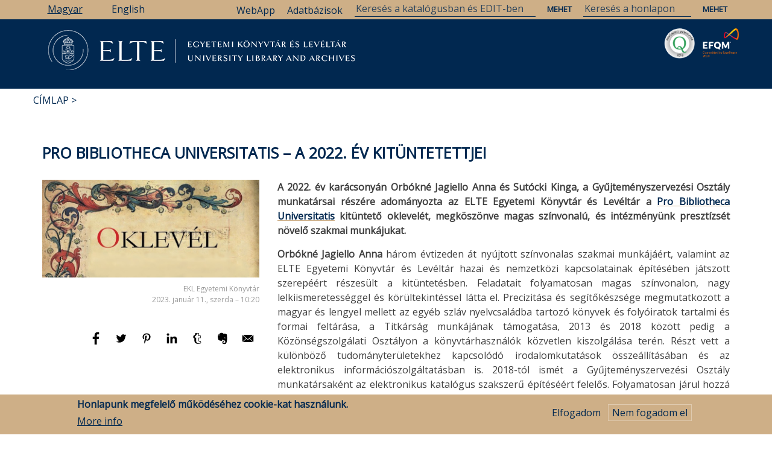

--- FILE ---
content_type: text/html; charset=UTF-8
request_url: https://konyvtar.elte.hu/hu/hir/ekl-egyetemi-konyvtar/pro-bibliotheca-universitatis-2022-ev-kituntetettjei
body_size: 20478
content:
<!DOCTYPE html>
<html lang="hu" dir="ltr" prefix="content: http://purl.org/rss/1.0/modules/content/  dc: http://purl.org/dc/terms/  foaf: http://xmlns.com/foaf/0.1/  og: http://ogp.me/ns#  rdfs: http://www.w3.org/2000/01/rdf-schema#  schema: http://schema.org/  sioc: http://rdfs.org/sioc/ns#  sioct: http://rdfs.org/sioc/types#  skos: http://www.w3.org/2004/02/skos/core#  xsd: http://www.w3.org/2001/XMLSchema# ">
  <head>
    <meta charset="utf-8" />
<link rel="canonical" href="https://konyvtar.elte.hu/hu/hir/ekl-egyetemi-konyvtar/pro-bibliotheca-universitatis-2022-ev-kituntetettjei" />
<meta property="og:site_name" content="ELTE ELTE Egyetemi Könyvtár és Levéltár" />
<meta property="og:type" content="article" />
<meta property="og:url" content="https://konyvtar.elte.hu/hu/hir/ekl-egyetemi-konyvtar/pro-bibliotheca-universitatis-2022-ev-kituntetettjei" />
<meta property="og:title" content="Pro Bibliotheca Universitatis – A 2022. év kitüntetettjei" />
<meta property="og:image" content="https://konyvtar.elte.hu/sites/default/files/2023-01/PBU_2022_Oklevel_1.jpg" />
<meta property="article:author" content="ELTE EKL Egyetemi Könyvtár" />
<meta property="article:tag" content="Pro Bibliotheca Universitatis" />
<meta property="article:tag" content="kitüntetés" />
<meta property="article:tag" content="oklevél" />
<meta property="article:published_time" content="2023. 01. 11., sze – 10:20" />
<meta property="article:modified_time" content="2023. 01. 23., h – 16:25" />
<meta name="Generator" content="Drupal 8 (https://www.drupal.org)" />
<meta name="MobileOptimized" content="width" />
<meta name="HandheldFriendly" content="true" />
<meta name="viewport" content="width=device-width, initial-scale=1.0" />
<style>div#sliding-popup, div#sliding-popup .eu-cookie-withdraw-banner, .eu-cookie-withdraw-tab {background: #CEAF87} div#sliding-popup.eu-cookie-withdraw-wrapper { background: transparent; } #sliding-popup h1, #sliding-popup h2, #sliding-popup h3, #sliding-popup p, #sliding-popup label, #sliding-popup div, .eu-cookie-compliance-more-button, .eu-cookie-compliance-secondary-button, .eu-cookie-withdraw-tab { color: #012850;} .eu-cookie-withdraw-tab { border-color: #012850;}</style>
<link rel="shortcut icon" href="/sites/default/files/favicon.ico" type="image/vnd.microsoft.icon" />
<link rel="alternate" hreflang="hu" href="https://konyvtar.elte.hu/hu/hir/ekl-egyetemi-konyvtar/pro-bibliotheca-universitatis-2022-ev-kituntetettjei" />
<link rel="alternate" hreflang="en" href="https://konyvtar.elte.hu/en/news/ula-university-library/pro-bibliotheca-universitatis-honorees-year-2022" />
<link rel="revision" href="https://konyvtar.elte.hu/hu/hir/ekl-egyetemi-konyvtar/pro-bibliotheca-universitatis-2022-ev-kituntetettjei" />

    <title>Pro Bibliotheca Universitatis – A 2022. év kitüntetettjei | ELTE Egyetemi Könyvtár és Levéltár</title>
    <link rel="stylesheet" media="all" href="/core/assets/vendor/normalize-css/normalize.css?t2oss2" />
<link rel="stylesheet" media="all" href="/core/misc/normalize-fixes.css?t2oss2" />
<link rel="stylesheet" media="all" href="/core/themes/stable/css/system/components/ajax-progress.module.css?t2oss2" />
<link rel="stylesheet" media="all" href="/core/themes/stable/css/system/components/align.module.css?t2oss2" />
<link rel="stylesheet" media="all" href="/core/themes/stable/css/system/components/autocomplete-loading.module.css?t2oss2" />
<link rel="stylesheet" media="all" href="/core/themes/stable/css/system/components/fieldgroup.module.css?t2oss2" />
<link rel="stylesheet" media="all" href="/core/themes/stable/css/system/components/container-inline.module.css?t2oss2" />
<link rel="stylesheet" media="all" href="/core/themes/stable/css/system/components/clearfix.module.css?t2oss2" />
<link rel="stylesheet" media="all" href="/core/themes/stable/css/system/components/details.module.css?t2oss2" />
<link rel="stylesheet" media="all" href="/core/themes/stable/css/system/components/hidden.module.css?t2oss2" />
<link rel="stylesheet" media="all" href="/core/themes/stable/css/system/components/item-list.module.css?t2oss2" />
<link rel="stylesheet" media="all" href="/core/themes/stable/css/system/components/js.module.css?t2oss2" />
<link rel="stylesheet" media="all" href="/core/themes/stable/css/system/components/nowrap.module.css?t2oss2" />
<link rel="stylesheet" media="all" href="/core/themes/stable/css/system/components/position-container.module.css?t2oss2" />
<link rel="stylesheet" media="all" href="/core/themes/stable/css/system/components/progress.module.css?t2oss2" />
<link rel="stylesheet" media="all" href="/core/themes/stable/css/system/components/reset-appearance.module.css?t2oss2" />
<link rel="stylesheet" media="all" href="/core/themes/stable/css/system/components/resize.module.css?t2oss2" />
<link rel="stylesheet" media="all" href="/core/themes/stable/css/system/components/sticky-header.module.css?t2oss2" />
<link rel="stylesheet" media="all" href="/core/themes/stable/css/system/components/system-status-counter.css?t2oss2" />
<link rel="stylesheet" media="all" href="/core/themes/stable/css/system/components/system-status-report-counters.css?t2oss2" />
<link rel="stylesheet" media="all" href="/core/themes/stable/css/system/components/system-status-report-general-info.css?t2oss2" />
<link rel="stylesheet" media="all" href="/core/themes/stable/css/system/components/tabledrag.module.css?t2oss2" />
<link rel="stylesheet" media="all" href="/core/themes/stable/css/system/components/tablesort.module.css?t2oss2" />
<link rel="stylesheet" media="all" href="/core/themes/stable/css/system/components/tree-child.module.css?t2oss2" />
<link rel="stylesheet" media="all" href="/core/themes/stable/css/views/views.module.css?t2oss2" />
<link rel="stylesheet" media="all" href="/modules/eu_cookie_compliance/css/eu_cookie_compliance.css?t2oss2" />
<link rel="stylesheet" media="all" href="/modules/collapsiblock/css/collapsiblock.css?t2oss2" />
<link rel="stylesheet" media="all" href="/modules/better_social_sharing_buttons/css/better_social_sharing_buttons.css?t2oss2" />
<link rel="stylesheet" media="all" href="/modules/we_megamenu/assets/includes/bootstrap/css/bootstrap.min.css?t2oss2" />
<link rel="stylesheet" media="all" href="/modules/we_megamenu/assets/css/we_megamenu_backend.css?t2oss2" />
<link rel="stylesheet" media="all" href="//maxcdn.bootstrapcdn.com/bootstrap/3.3.7/css/bootstrap.min.css" />
<link rel="stylesheet" media="all" href="/themes/newsplus_lite/css/base/elements.css?t2oss2" />
<link rel="stylesheet" media="all" href="/themes/newsplus_lite/css/base/layout.css?t2oss2" />
<link rel="stylesheet" media="all" href="/themes/newsplus_lite/css/base/font.css?t2oss2" />
<link rel="stylesheet" media="all" href="/core/themes/classy/css/components/action-links.css?t2oss2" />
<link rel="stylesheet" media="all" href="/core/themes/classy/css/components/breadcrumb.css?t2oss2" />
<link rel="stylesheet" media="all" href="/core/themes/classy/css/components/button.css?t2oss2" />
<link rel="stylesheet" media="all" href="/core/themes/classy/css/components/collapse-processed.css?t2oss2" />
<link rel="stylesheet" media="all" href="/core/themes/classy/css/components/container-inline.css?t2oss2" />
<link rel="stylesheet" media="all" href="/core/themes/classy/css/components/details.css?t2oss2" />
<link rel="stylesheet" media="all" href="/core/themes/classy/css/components/exposed-filters.css?t2oss2" />
<link rel="stylesheet" media="all" href="/core/themes/classy/css/components/field.css?t2oss2" />
<link rel="stylesheet" media="all" href="/core/themes/classy/css/components/form.css?t2oss2" />
<link rel="stylesheet" media="all" href="/core/themes/classy/css/components/icons.css?t2oss2" />
<link rel="stylesheet" media="all" href="/core/themes/classy/css/components/inline-form.css?t2oss2" />
<link rel="stylesheet" media="all" href="/core/themes/classy/css/components/item-list.css?t2oss2" />
<link rel="stylesheet" media="all" href="/core/themes/classy/css/components/link.css?t2oss2" />
<link rel="stylesheet" media="all" href="/core/themes/classy/css/components/links.css?t2oss2" />
<link rel="stylesheet" media="all" href="/core/themes/classy/css/components/menu.css?t2oss2" />
<link rel="stylesheet" media="all" href="/core/themes/classy/css/components/more-link.css?t2oss2" />
<link rel="stylesheet" media="all" href="/core/themes/classy/css/components/pager.css?t2oss2" />
<link rel="stylesheet" media="all" href="/core/themes/classy/css/components/tabledrag.css?t2oss2" />
<link rel="stylesheet" media="all" href="/core/themes/classy/css/components/tableselect.css?t2oss2" />
<link rel="stylesheet" media="all" href="/core/themes/classy/css/components/tablesort.css?t2oss2" />
<link rel="stylesheet" media="all" href="/core/themes/classy/css/components/tabs.css?t2oss2" />
<link rel="stylesheet" media="all" href="/core/themes/classy/css/components/textarea.css?t2oss2" />
<link rel="stylesheet" media="all" href="/core/themes/classy/css/components/ui-dialog.css?t2oss2" />
<link rel="stylesheet" media="all" href="/core/themes/classy/css/components/messages.css?t2oss2" />
<link rel="stylesheet" media="all" href="/core/themes/classy/css/components/node.css?t2oss2" />
<link rel="stylesheet" media="all" href="/themes/newsplus_lite/css/components/site-branding.css?t2oss2" />
<link rel="stylesheet" media="all" href="/themes/newsplus_lite/css/components/page-title.css?t2oss2" />
<link rel="stylesheet" media="all" href="/themes/newsplus_lite/css/components/breadcrumb.css?t2oss2" />
<link rel="stylesheet" media="all" href="/themes/newsplus_lite/css/components/tabs.css?t2oss2" />
<link rel="stylesheet" media="all" href="/themes/newsplus_lite/css/components/block.css?t2oss2" />
<link rel="stylesheet" media="all" href="/themes/newsplus_lite/css/components/node.css?t2oss2" />
<link rel="stylesheet" media="all" href="/themes/newsplus_lite/css/components/field.css?t2oss2" />
<link rel="stylesheet" media="all" href="/themes/newsplus_lite/css/components/comments.css?t2oss2" />
<link rel="stylesheet" media="all" href="/themes/newsplus_lite/css/components/menu.css?t2oss2" />
<link rel="stylesheet" media="all" href="/themes/newsplus_lite/css/components/primary-menu.css?t2oss2" />
<link rel="stylesheet" media="all" href="/themes/newsplus_lite/css/components/teaser-listing.css?t2oss2" />
<link rel="stylesheet" media="all" href="/themes/newsplus_lite/css/components/pager.css?t2oss2" />
<link rel="stylesheet" media="all" href="/themes/newsplus_lite/css/components/image-overlay.css?t2oss2" />
<link rel="stylesheet" media="all" href="/themes/newsplus_lite/css/components/admin.css?t2oss2" />
<link rel="stylesheet" media="all" href="/themes/newsplus_lite/css/components/search.css?t2oss2" />
<link rel="stylesheet" media="all" href="/themes/newsplus_lite/css/components/forms.css?t2oss2" />
<link rel="stylesheet" media="all" href="/themes/newsplus_lite/css/components/buttons.css?t2oss2" />
<link rel="stylesheet" media="all" href="/themes/newsplus_lite/css/components/node-images.css?t2oss2" />
<link rel="stylesheet" media="all" href="/themes/newsplus_lite/css/components/node-links.css?t2oss2" />
<link rel="stylesheet" media="all" href="/themes/newsplus_lite/css/components/tables.css?t2oss2" />
<link rel="stylesheet" media="all" href="/themes/newsplus_lite/css/components/to-top.css?t2oss2" />
<link rel="stylesheet" media="all" href="/themes/newsplus_lite/css/components/quickedit.css?t2oss2" />
<link rel="stylesheet" media="all" href="/themes/newsplus_lite/css/components/messages.css?t2oss2" />
<link rel="stylesheet" media="all" href="/themes/newsplus_lite/css/components/fixed-header.css?t2oss2" />
<link rel="stylesheet" media="all" href="//fonts.googleapis.com/css?family=Roboto:400,400italic,700,300,700italic&amp;subset=latin-ext,latin,greek" />
<link rel="stylesheet" media="all" href="/themes/newsplus_lite/css/theme/color-default.css?t2oss2" />

    
<!--[if lte IE 8]>
<script src="/core/assets/vendor/html5shiv/html5shiv.min.js?v=3.7.3"></script>
<![endif]-->

  </head>
  <body class="layout-one-sidebar layout-sidebar-first fixed-header-enabled path-node page-node-type-hir">
        <a href="#main-content" class="visually-hidden focusable skip-link">
      Ugrás a tartalomra
    </a>
    
      <div class="dialog-off-canvas-main-canvas" data-off-canvas-main-canvas>
    
<div id="toTop"><i class="fa fa-play-circle fa-rotate-270"></i></div>
<header class="headers-wrapper">
          <div id="pre-header" class="clearfix colored-area ">
      <div class="container">
                <div id="pre-header-inside" class="clearfix">
          <div class="row">
                         
                          <div class="" width="100%">
                                <div id="pre-header-right" class="clearfix">
                  <div class="pre-header-area">
                      <div class="region region-pre-header-right">
    <div class="language-switcher-language-url block block-language block-language-blocklanguage-interface" id="block-nyelvvalasztokezelofeluletiszoveg" role="navigation">
  
    
      <div class="content">
      <ul class="links"><li hreflang="hu" data-drupal-link-system-path="node/7662" class="hu is-active"><a href="/hu/hir/ekl-egyetemi-konyvtar/pro-bibliotheca-universitatis-2022-ev-kituntetettjei" class="language-link is-active" hreflang="hu" data-drupal-link-system-path="node/7662">Magyar</a></li><li hreflang="en" data-drupal-link-system-path="node/7662" class="en"><a href="/en/news/ula-university-library/pro-bibliotheca-universitatis-honorees-year-2022" class="language-link" hreflang="en" data-drupal-link-system-path="node/7662">English</a></li></ul>
    </div>
  </div>
<div id="block-search" class="block block-block-content block-block-content95c8a6d8-2811-4e92-9308-b6088187c8d8">
  
    
      <div class="content">
      
            <div class="clearfix text-formatted field field--name-body field--type-text-with-summary field--label-hidden field__item"><form action="/hu/search/node" method="get">
<input name="keys" placeholder="Keresés a honlapon" type="text" />
<input name="submit" type="submit" value="Mehet" /> </form>
<form action="https://opac.elte.hu/Search/Results" method="get">
<input name="lookfor" placeholder="Keresés a katalógusban és EDIT-ben" type="text" />
<input name="type" type="hidden" value="AllFields" />
<input name="submit" type="submit" value="Mehet" /> </form>
<p><a href="/egyetemi-konyvtar/kutatastamogatas/adatbazisok/adatbazislista" id="dblink">Adatbázisok</a></p>
<p><a href="https://libraryservices.elte.hu/app_virtual-library-card/" id="webapplink">WebApp</a></p>
</div>
      
    </div>
  </div>

  </div>

                  </div>
                </div>
                              </div>
                      </div>
        </div>
              </div>
    </div>
            
        <div id="header" class="colored-area ">
		<div id="minitop">
			<div class="container" >
				 <div class="col-md-8">
										<div id="pre-header-left" class="clearfix">
					  <div class="pre-header-area">
						  <div class="region region-pre-header-left">
    <div class="language-switcher-language-url block block-language block-language-blocklanguage-interface" id="block-nyelvvalaszto" role="navigation">
  
    
      <div class="content">
      <ul class="links"><li hreflang="hu" data-drupal-link-system-path="node/7662" class="hu is-active"><a href="/hu/hir/ekl-egyetemi-konyvtar/pro-bibliotheca-universitatis-2022-ev-kituntetettjei" class="language-link is-active" hreflang="hu" data-drupal-link-system-path="node/7662">Magyar</a></li><li hreflang="en" data-drupal-link-system-path="node/7662" class="en"><a href="/en/news/ula-university-library/pro-bibliotheca-universitatis-honorees-year-2022" class="language-link" hreflang="en" data-drupal-link-system-path="node/7662">English</a></li></ul>
    </div>
  </div>

  </div>

					  </div>
					</div>
									  </div>
							<img id="searchTop" src="/themes/newsplus_lite/images/search.png">
		</div></div>
            <div class="container">
                <div id="header-inside" class="clearfix">
          <div class="row">
            <div class="header-area">
              <div class="col-md-12">
                                <div id="header-inside-left" class="clearfix">
                                    <div id="main-navigation" class="clearfix">
                    <nav role="navigation">
                                                <div class="region region-navigation">
    <div id="block-eltelogomagyar" class="block block-block-content block-block-content3eb9e298-6075-4a3f-9812-571770541e6b">
  
    
      <div class="content">
      
            <div class="clearfix text-formatted field field--name-body field--type-text-with-summary field--label-hidden field__item"><p><a href="/"><img alt="ELTE logó magyar" data-align="left" data-entity-type="file" data-entity-uuid="bb1909a5-242e-424f-86f4-3db03ab45051" src="/sites/default/files/inline-images/elte_logo_magyar_0.PNG" /></a> <a href="/hir/egyetemi-konyvtari-szolgalat-eksz/elkotelezettseg-kivalosagert-tanusitvanyt-nyert-az-elte"><img alt="„Elkötelezettség a Kiválóságért” tanúsítvány logó" data-entity-type="" data-entity-uuid="" id="EKLEFQMlogo" src="/sites/default/files/inline-images/C2E2020.png" title="„Elkötelezettség a Kiválóságért” Tanúsítvány 2020" /></a> <a href="/hir/egyetemi-konyvtari-szolgalat-eksz/minositett-konyvtar-cimet-nyert-az-elte-egyetemi-konyvtari"><img alt="Minősített Könyvtár Cím logó" data-entity-type="" data-entity-uuid="" id="EKLMKlogo" src="/sites/default/files/inline-images/mk2018.png" title="Minősített Könyvtár Cím 2018" /></a></p>
</div>
      
    </div>
  </div>
<div id="block-fomenu" class="block block-we-megamenu block-we-megamenu-blockmain">
  
    
      <div class="content">
      <div class="region-we-mega-menu">
	<a class="navbar-toggle collapsed">
	    <span class="icon-bar"></span>
	    <span class="icon-bar"></span>
	    <span class="icon-bar"></span>
	</a>
	<nav  class="main navbar navbar-default navbar-we-mega-menu mobile-collapse hover-action" data-menu-name="main" data-block-theme="newsplus_lite" data-style="Default" data-animation="None" data-delay="" data-duration="" data-autoarrow="1" data-alwayshowsubmenu="1" data-action="hover" data-mobile-collapse="1">
	  <div class="container-fluid">
	    <ul  class="we-mega-menu-ul nav nav-tabs">
  <li  class="we-mega-menu-li dropdown-menu" data-level="0" data-element-type="we-mega-menu-li" description="" data-id="e0bbfb80-0c78-4185-b98d-849438723d1d" data-submenu="1" hide-sub-when-collapse="" data-group="0" data-class="" data-icon="" data-caption="" data-alignsub="" data-target="_self">
      <a class="we-mega-menu-li" title="" href="/hu/egyetemi-konyvtar-es-leveltar" target="_self">
      Könyvtár    </a>
    <div  class="we-mega-menu-submenu" data-element-type="we-mega-menu-submenu" data-submenu-width="" data-class="" style="width: px">
  <div class="we-mega-menu-submenu-inner">
    <div  class="we-mega-menu-row" data-element-type="we-mega-menu-row" data-custom-row="0">
  <div  class="we-mega-menu-col span6" data-element-type="we-mega-menu-col" data-width="6" data-block="" data-blocktitle="0" data-hidewhencollapse="" data-class="">
  <ul class="nav nav-tabs subul">
  <li  class="we-mega-menu-li" data-level="1" data-element-type="we-mega-menu-li" description="" data-id="9d9bbd34-6985-4e42-8258-2081e364e2e6" data-submenu="0" hide-sub-when-collapse="" data-group="0" data-class="" data-icon="" data-caption="" data-alignsub="" data-target="">
      <a class="we-mega-menu-li" title="" href="/hu/egyetemi-konyvtar" target="">
      Nyitvatartás, kapcsolat    </a>
    
</li><li  class="we-mega-menu-li" data-level="1" data-element-type="we-mega-menu-li" description="" data-id="27841441-9a08-42f2-9f74-b151a883e564" data-submenu="0" hide-sub-when-collapse="" data-group="0" data-class="" data-icon="" data-caption="" data-alignsub="" data-target="">
      <a class="we-mega-menu-li" title="" href="/hu/egyetemi-konyvtar/kedezze-a-konyvtarost" target="">
      Kérdezze a könyvtárost!    </a>
    
</li><li  class="we-mega-menu-li" data-level="1" data-element-type="we-mega-menu-li" description="" data-id="74712591-2580-42dc-814a-380e1af0dcde" data-submenu="0" hide-sub-when-collapse="" data-group="0" data-class="" data-icon="" data-caption="" data-alignsub="" data-target="_self">
      <a class="we-mega-menu-li" title="" href="/hu/egyetemi-konyvtar/beiratkozas" target="_self">
      Beiratkozás    </a>
    
</li><li  class="we-mega-menu-li" data-level="1" data-element-type="we-mega-menu-li" description="" data-id="4f19d1b6-faa2-437b-80fd-f525448b04b3" data-submenu="0" hide-sub-when-collapse="" data-group="0" data-class="" data-icon="" data-caption="" data-alignsub="" data-target="_self">
      <a class="we-mega-menu-li" title="" href="/hu/egyetemi-konyvtar/szolgaltatasok" target="_self">
      Szolgáltatások    </a>
    
</li><li  class="we-mega-menu-li" data-level="1" data-element-type="we-mega-menu-li" description="" data-id="6a264979-0c74-4622-b2a5-73e94ac06759" data-submenu="0" hide-sub-when-collapse="" data-group="0" data-class="" data-icon="" data-caption="" data-alignsub="" data-target="_self">
      <a class="we-mega-menu-li" title="" href="/hu/egyetemi-konyvtar/gyujtemenyek" target="_self">
      Gyűjtemények    </a>
    
</li><li  class="we-mega-menu-li" data-level="1" data-element-type="we-mega-menu-li" description="" data-id="eaa3cbb1-4d8a-4246-afbc-f3c21af63b08" data-submenu="0" hide-sub-when-collapse="" data-group="0" data-class="" data-icon="" data-caption="" data-alignsub="" data-target="_self">
      <a class="we-mega-menu-li" title="" href="/hu/egyetemi-konyvtar/katalogusok" target="_self">
      Katalógusok    </a>
    
</li>
</ul>
</div>
<div  class="we-mega-menu-col span6" data-element-type="we-mega-menu-col" data-width="6" data-block="" data-blocktitle="1" data-hidewhencollapse="" data-class="">
  <ul class="nav nav-tabs subul">
  <li  class="we-mega-menu-li" data-level="1" data-element-type="we-mega-menu-li" description="" data-id="983e2541-3c6e-4db5-877a-ad248f96f759" data-submenu="0" hide-sub-when-collapse="" data-group="0" data-class="" data-icon="" data-caption="" data-alignsub="" data-target="_self">
      <a class="we-mega-menu-li" title="" href="/hu/egyetemi-konyvtar/dokumentumok-formanyomtatvanyok" target="_self">
      Dokumentumok, formanyomtatványok    </a>
    
</li><li  class="we-mega-menu-li" data-level="1" data-element-type="we-mega-menu-li" description="" data-id="44813a86-7521-463a-8a3e-a166ae66b8a1" data-submenu="0" hide-sub-when-collapse="" data-group="0" data-class="" data-icon="" data-caption="" data-alignsub="" data-target="_self">
      <a class="we-mega-menu-li" title="" href="/hu/egyetemi-konyvtar/programok" target="_self">
      Programok    </a>
    
</li><li  class="we-mega-menu-li" data-level="1" data-element-type="we-mega-menu-li" description="" data-id="ff65a3e7-803d-4480-86fb-f8fa3de73fee" data-submenu="0" hide-sub-when-collapse="" data-group="0" data-class="" data-icon="" data-caption="" data-alignsub="" data-target="_self">
      <a class="we-mega-menu-li" title="" href="/hu/egyetemi-konyvtar/rolunk" target="_self">
      Rólunk    </a>
    
</li><li  class="we-mega-menu-li" data-level="1" data-element-type="we-mega-menu-li" description="" data-id="13385010-1610-4ae8-8701-3d3ecd38536a" data-submenu="0" hide-sub-when-collapse="" data-group="0" data-class="" data-icon="" data-caption="" data-alignsub="" data-target="_self">
      <a class="we-mega-menu-li" title="" href="/hu/szakmai-gyakorlat" target="_self">
      Szakmai gyakorlat    </a>
    
</li><li  class="we-mega-menu-li" data-level="1" data-element-type="we-mega-menu-li" description="" data-id="14c98755-227d-4a31-accc-af3936fd6a47" data-submenu="0" hide-sub-when-collapse="" data-group="0" data-class="" data-icon="" data-caption="" data-alignsub="" data-target="_self">
      <a class="we-mega-menu-li" title="" href="/hu/egyetemi-konyvtar/teremberles" target="_self">
      Terembérlés    </a>
    
</li>
</ul>
</div>

</div>

  </div>
</div>
</li><li  class="we-mega-menu-li dropdown-menu" data-level="0" data-element-type="we-mega-menu-li" description="" data-id="f51537b7-2b0c-4b77-ab25-5f9f9816bcf4" data-submenu="1" hide-sub-when-collapse="" data-group="0" data-class="" data-icon="" data-caption="" data-alignsub="" data-target="">
      <a href='#' data-drupal-link-system-path="<front>" class="we-megamenu-nolink">
      Kutatástámogatás</a>
    <div  class="we-mega-menu-submenu" data-element-type="we-mega-menu-submenu" data-submenu-width="" data-class="" style="width: px">
  <div class="we-mega-menu-submenu-inner">
    <div  class="we-mega-menu-row" data-element-type="we-mega-menu-row" data-custom-row="0">
  <div  class="we-mega-menu-col span6" data-element-type="we-mega-menu-col" data-width="6" data-block="" data-blocktitle="0" data-hidewhencollapse="" data-class="">
  <ul class="nav nav-tabs subul">
  <li  class="we-mega-menu-li" data-level="1" data-element-type="we-mega-menu-li" description="" data-id="abd02357-ecd8-4e2c-9ccd-e021b814d419" data-submenu="0" hide-sub-when-collapse="" data-group="0" data-class="" data-icon="" data-caption="" data-alignsub="" data-target="_self">
      <a class="we-mega-menu-li" title="" href="/hu/egyetemi-konyvtar/kutatastamogatas/adatbazisok" target="_self">
      Adatbázisok    </a>
    
</li><li  class="we-mega-menu-li" data-level="1" data-element-type="we-mega-menu-li" description="" data-id="49c3ae54-f9dc-4b82-9f19-e2607b1654ff" data-submenu="0" hide-sub-when-collapse="" data-group="0" data-class="" data-icon="" data-caption="" data-alignsub="" data-target="_self">
      <a class="we-mega-menu-li" title="" href="/hu/kutatastamogatas/mtmt" target="_self">
      MTMT    </a>
    
</li><li  class="we-mega-menu-li" data-level="1" data-element-type="we-mega-menu-li" description="" data-id="606a2617-9385-4678-85b5-d36d62c8a6f9" data-submenu="0" hide-sub-when-collapse="" data-group="0" data-class="" data-icon="" data-caption="" data-alignsub="" data-target="_self">
      <a class="we-mega-menu-li" title="" href="/hu/kutatastamogatas/edit" target="_self">
      EDIT - Intézményi repozitórium    </a>
    
</li><li  class="we-mega-menu-li" data-level="1" data-element-type="we-mega-menu-li" description="" data-id="12b4a0e2-af3e-4c8d-9224-2743449eed7c" data-submenu="0" hide-sub-when-collapse="" data-group="0" data-class="" data-icon="" data-caption="" data-alignsub="" data-target="_self">
      <a class="we-mega-menu-li" title="" href="/hu/kutatastamogatas/doi" target="_self">
      DOI    </a>
    
</li><li  class="we-mega-menu-li" data-level="1" data-element-type="we-mega-menu-li" description="" data-id="2a005d9f-1d6d-4a07-b3dc-bf8067ec721d" data-submenu="0" hide-sub-when-collapse="" data-group="0" data-class="" data-icon="" data-caption="" data-alignsub="" data-target="_self">
      <a class="we-mega-menu-li" title="" href="/hu/kutatastamogatas/open-access" target="_self">
      Open Access    </a>
    
</li><li  class="we-mega-menu-li" data-level="1" data-element-type="we-mega-menu-li" description="" data-id="e88aaa82-35ed-4c10-9e4c-c03ed10e713e" data-submenu="0" hide-sub-when-collapse="" data-group="0" data-class="" data-icon="" data-caption="" data-alignsub="" data-target="_self">
      <a class="we-mega-menu-li" title="" href="/hu/kutatastamogatas/ojs" target="_self">
      Folyóirat-menedzsment (Open Journal Systems)    </a>
    
</li>
</ul>
</div>
<div  class="we-mega-menu-col span6" data-element-type="we-mega-menu-col" data-width="6" data-block="" data-blocktitle="0" data-hidewhencollapse="" data-class="">
  <ul class="nav nav-tabs subul">
  <li  class="we-mega-menu-li" data-level="1" data-element-type="we-mega-menu-li" description="" data-id="757f1967-d3af-411e-90bd-ea103c20cbd5" data-submenu="0" hide-sub-when-collapse="" data-group="0" data-class="" data-icon="" data-caption="" data-alignsub="" data-target="_self">
      <a class="we-mega-menu-li" title="" href="/hu/kutatastamogatas/szerkesztosegeknek/folyoiratok-lathatosaganak-novelese" target="_self">
      Szerkesztőségeknek    </a>
    
</li><li  class="we-mega-menu-li" data-level="1" data-element-type="we-mega-menu-li" description="" data-id="0b584bac-e57a-485a-a302-29f018ea0a1c" data-submenu="0" hide-sub-when-collapse="" data-group="0" data-class="" data-icon="" data-caption="" data-alignsub="" data-target="_self">
      <a class="we-mega-menu-li" title="" href="/hu/kutatastamogatas/szerzoknek/hol-publikaljunk" target="_self">
      Szerzőknek    </a>
    
</li>
</ul>
</div>

</div>

  </div>
</div>
</li><li  class="we-mega-menu-li dropdown-menu" data-level="0" data-element-type="we-mega-menu-li" description="" data-id="d94a7e5f-3e10-4b0e-b38a-96a1ca1ca64d" data-submenu="1" hide-sub-when-collapse="" data-group="0" data-class="" data-icon="" data-caption="" data-alignsub="" data-target="">
      <a class="we-mega-menu-li" title="" href="/hu/leveltar" target="">
      Levéltár    </a>
    <div  class="we-mega-menu-submenu" data-element-type="we-mega-menu-submenu" data-submenu-width="" data-class="" style="width: px">
  <div class="we-mega-menu-submenu-inner">
    <div  class="we-mega-menu-row" data-element-type="we-mega-menu-row" data-custom-row="0">
  <div  class="we-mega-menu-col span6" data-element-type="we-mega-menu-col" data-width="6" data-block="" data-blocktitle="0" data-hidewhencollapse="" data-class="">
  <ul class="nav nav-tabs subul">
  <li  class="we-mega-menu-li" data-level="1" data-element-type="we-mega-menu-li" description="" data-id="93e92b1a-8a17-4c60-986e-2c2cc57c1eb5" data-submenu="0" hide-sub-when-collapse="" data-group="0" data-class="" data-icon="" data-caption="" data-alignsub="" data-target="_self">
      <a class="we-mega-menu-li" title="" href="/hu/leveltar/a-leveltarrol" target="_self">
      A Levéltárról    </a>
    
</li><li  class="we-mega-menu-li" data-level="1" data-element-type="we-mega-menu-li" description="" data-id="7fe751be-0867-4063-b15f-4f6cf9862d00" data-submenu="0" hide-sub-when-collapse="" data-group="0" data-class="" data-icon="" data-caption="" data-alignsub="" data-target="_self">
      <a class="we-mega-menu-li" title="" href="/hu/leveltar/szolgaltatasok" target="_self">
      Szolgáltatások    </a>
    
</li><li  class="we-mega-menu-li" data-level="1" data-element-type="we-mega-menu-li" description="" data-id="2ef8bdd0-55b4-40a3-82e2-bd85a1af8c89" data-submenu="0" hide-sub-when-collapse="" data-group="0" data-class="" data-icon="" data-caption="" data-alignsub="" data-target="_self">
      <a class="we-mega-menu-li" title="" href="/hu/leveltar/egyetemi-iratkezeles" target="_self">
      Egyetemi iratkezelés    </a>
    
</li><li  class="we-mega-menu-li" data-level="1" data-element-type="we-mega-menu-li" description="" data-id="522cf8a3-1868-4c58-b556-1072a73efe98" data-submenu="0" hide-sub-when-collapse="" data-group="0" data-class="" data-icon="" data-caption="" data-alignsub="" data-target="_self">
      <a class="we-mega-menu-li" title="" href="/hu/leveltar/kutatas" target="_self">
      Kutatás    </a>
    
</li>
</ul>
</div>
<div  class="we-mega-menu-col span6" data-element-type="we-mega-menu-col" data-width="6" data-block="" data-blocktitle="1" data-hidewhencollapse="" data-class="">
  <ul class="nav nav-tabs subul">
  <li  class="we-mega-menu-li" data-level="1" data-element-type="we-mega-menu-li" description="" data-id="fc6dd780-e3e8-46d8-92bd-6b3d5931a2dc" data-submenu="0" hide-sub-when-collapse="" data-group="0" data-class="" data-icon="" data-caption="" data-alignsub="" data-target="_self">
      <a class="we-mega-menu-li" title="" href="/hu/leveltar/leveltari-honlapok" target="_self">
      Levéltári honlapok, linkek    </a>
    
</li><li  class="we-mega-menu-li" data-level="1" data-element-type="we-mega-menu-li" description="" data-id="e2652898-0634-47b9-b2fa-d491dd214ccd" data-submenu="0" hide-sub-when-collapse="" data-group="0" data-class="" data-icon="" data-caption="" data-alignsub="" data-target="_self">
      <a class="we-mega-menu-li" title="" href="/hu/leveltar/egyetemtorteneti-gyujtemeny" target="_self">
      Egyetemtörténeti Gyűjtemény    </a>
    
</li><li  class="we-mega-menu-li" data-level="1" data-element-type="we-mega-menu-li" description="" data-id="3fa613c2-8c99-4704-9d44-b1f36603c305" data-submenu="0" hide-sub-when-collapse="" data-group="0" data-class="" data-icon="" data-caption="" data-alignsub="" data-target="_self">
      <a class="we-mega-menu-li" title="" href="/hu/leveltar/programok-rendezvenyek" target="_self">
      Programok, rendezvények    </a>
    
</li><li  class="we-mega-menu-li" data-level="1" data-element-type="we-mega-menu-li" description="" data-id="99260497-8ede-4652-b169-965e6844e2c6" data-submenu="0" hide-sub-when-collapse="" data-group="0" data-class="" data-icon="" data-caption="" data-alignsub="" data-target="">
      <a class="we-mega-menu-li" title="" href="/hu/leveltar/dokumentumok-formanyomtatvanyok" target="">
      Dokumentumok, formanyomtatványok    </a>
    
</li>
</ul>
</div>

</div>

  </div>
</div>
</li><li  class="we-mega-menu-li" data-level="0" data-element-type="we-mega-menu-li" description="" data-id="a3798842-92b0-4238-bd3e-da992622a509" data-submenu="0" hide-sub-when-collapse="" data-group="0" data-class="" data-icon="" data-caption="" data-alignsub="" data-target="_self">
      <a class="we-mega-menu-li" title="" href="/hu/tamogatas/egyetemi-konyvtarert-alapitvany/az-alapitvany-celja" target="_self">
      Támogatás    </a>
    
</li><li  class="we-mega-menu-li dropdown-menu" data-level="0" data-element-type="we-mega-menu-li" description="" data-id="5a55fea1-3f30-45fa-8b3e-d3ead37ce6fd" data-submenu="1" hide-sub-when-collapse="" data-group="0" data-class="" data-icon="" data-caption="" data-alignsub="" data-target="">
      <a class="we-mega-menu-li" title="" href="/hu/savaria" target="">
      Savaria    </a>
    <div  class="we-mega-menu-submenu" data-element-type="we-mega-menu-submenu" data-submenu-width="" data-class="" style="width: px">
  <div class="we-mega-menu-submenu-inner">
    <div  class="we-mega-menu-row" data-element-type="we-mega-menu-row" data-custom-row="0">
  <div  class="we-mega-menu-col span6" data-element-type="we-mega-menu-col" data-width="6" data-block="" data-blocktitle="0" data-hidewhencollapse="" data-class="">
  <ul class="nav nav-tabs subul">
  <li  class="we-mega-menu-li" data-level="1" data-element-type="we-mega-menu-li" description="" data-id="6d414d7d-5fc7-4bdb-9421-ccbf686ec3f1" data-submenu="0" hide-sub-when-collapse="" data-group="0" data-class="" data-icon="" data-caption="" data-alignsub="" data-target="_self">
      <a class="we-mega-menu-li" title="" href="/hu/savaria" target="_self">
      Nyitvatartás, kapcsolat    </a>
    
</li><li  class="we-mega-menu-li" data-level="1" data-element-type="we-mega-menu-li" description="" data-id="857911eb-d0aa-4ee1-aaea-f61077310531" data-submenu="0" hide-sub-when-collapse="" data-group="0" data-class="" data-icon="" data-caption="" data-alignsub="" data-target="_self">
      <a class="we-mega-menu-li" title="" href="/hu/savaria/dokumentumok-formanyomtatvanyok" target="_self">
      Dokumentumok, formanyomtatványok    </a>
    
</li><li  class="we-mega-menu-li" data-level="1" data-element-type="we-mega-menu-li" description="" data-id="a3a3bb84-1639-460e-a751-1c89676a5e87" data-submenu="0" hide-sub-when-collapse="" data-group="0" data-class="" data-icon="" data-caption="" data-alignsub="" data-target="_self">
      <a class="we-mega-menu-li" title="" href="/hu/savaria/kedezze-a-konyvtarost" target="_self">
      Kérdezze a könyvtárost!    </a>
    
</li><li  class="we-mega-menu-li" data-level="1" data-element-type="we-mega-menu-li" description="" data-id="d61a679e-98be-4843-92d5-73364f5a0df0" data-submenu="0" hide-sub-when-collapse="" data-group="0" data-class="" data-icon="" data-caption="" data-alignsub="" data-target="_self">
      <a class="we-mega-menu-li" title="" href="/hu/savaria/beiratkozas" target="_self">
      Beiratkozás    </a>
    
</li><li  class="we-mega-menu-li" data-level="1" data-element-type="we-mega-menu-li" description="" data-id="e37048c0-27b2-42a3-a35e-897319956e6e" data-submenu="0" hide-sub-when-collapse="" data-group="0" data-class="" data-icon="" data-caption="" data-alignsub="" data-target="_self">
      <a class="we-mega-menu-li" title="" href="/hu/savaria/szolgaltatasok" target="_self">
      Szolgáltatások    </a>
    
</li>
</ul>
</div>
<div  class="we-mega-menu-col span6" data-element-type="we-mega-menu-col" data-width="6" data-block="" data-blocktitle="1" data-hidewhencollapse="" data-class="">
  <ul class="nav nav-tabs subul">
  <li  class="we-mega-menu-li" data-level="1" data-element-type="we-mega-menu-li" description="" data-id="7bdb654d-a6e3-408f-a648-1347ec85e927" data-submenu="0" hide-sub-when-collapse="" data-group="0" data-class="" data-icon="" data-caption="" data-alignsub="" data-target="_self">
      <a class="we-mega-menu-li" title="" href="/hu/savaria/gyujtemenyek" target="_self">
      Gyűjtemények    </a>
    
</li><li  class="we-mega-menu-li" data-level="1" data-element-type="we-mega-menu-li" description="" data-id="472a4e79-403d-4839-8fc5-d1f92601410e" data-submenu="0" hide-sub-when-collapse="" data-group="0" data-class="" data-icon="" data-caption="" data-alignsub="" data-target="_self">
      <a class="we-mega-menu-li" title="" href="/hu/savaria/katalogusok" target="_self">
      Katalógusok    </a>
    
</li><li  class="we-mega-menu-li" data-level="1" data-element-type="we-mega-menu-li" description="" data-id="14c5a30c-ed93-40b3-9d47-10f019bd763b" data-submenu="0" hide-sub-when-collapse="" data-group="0" data-class="" data-icon="" data-caption="" data-alignsub="" data-target="_self">
      <a class="we-mega-menu-li" title="" href="/hu/savaria/rolunk/a-konyvtarrol" target="_self">
      Rólunk    </a>
    
</li><li  class="we-mega-menu-li" data-level="1" data-element-type="we-mega-menu-li" description="" data-id="9a50b845-9d7a-46e1-81c9-d6d64fac0d38" data-submenu="0" hide-sub-when-collapse="" data-group="0" data-class="" data-icon="" data-caption="" data-alignsub="" data-target="">
      <a class="we-mega-menu-li" title="" href="/hu/savaria/kozossegi-szolgalat" target="">
      Közösségi szolgálat    </a>
    
</li>
</ul>
</div>

</div>

  </div>
</div>
</li><li  class="we-mega-menu-li dropdown-menu" data-level="0" data-element-type="we-mega-menu-li" description="" data-id="53ee8b26-910b-4293-a1fd-cc7c1a71e720" data-submenu="1" hide-sub-when-collapse="" data-group="0" data-class="" data-icon="" data-caption="" data-alignsub="" data-target="">
      <a class="we-mega-menu-li" title="" href="/hu/orokseg" target="">
      Örökség    </a>
    <div  class="we-mega-menu-submenu" data-element-type="we-mega-menu-submenu" data-submenu-width="" data-class="" style="width: px">
  <div class="we-mega-menu-submenu-inner">
    <div  class="we-mega-menu-row" data-element-type="we-mega-menu-row" data-custom-row="0">
  <div  class="we-mega-menu-col span6" data-element-type="we-mega-menu-col" data-width="6" data-block="" data-blocktitle="0" data-hidewhencollapse="" data-class="">
  <ul class="nav nav-tabs subul">
  <li  class="we-mega-menu-li" data-level="1" data-element-type="we-mega-menu-li" description="" data-id="12d40792-14ea-4f94-8d04-92e1f179d921" data-submenu="0" hide-sub-when-collapse="" data-group="0" data-class="" data-icon="" data-caption="" data-alignsub="" data-target="_self">
      <a class="we-mega-menu-li" title="" href="/hu/orokseg/az-egyetemi-oroksegkoordinaciorol" target="_self">
      Az egyetemi örökségkoordinációról    </a>
    
</li><li  class="we-mega-menu-li" data-level="1" data-element-type="we-mega-menu-li" description="" data-id="4d24b631-8617-4067-b819-4f6dd9875f0e" data-submenu="0" hide-sub-when-collapse="" data-group="0" data-class="" data-icon="" data-caption="" data-alignsub="" data-target="_self">
      <a class="we-mega-menu-li" title="" href="/hu/orokseg/egyetemi-gyujtemenyek" target="_self">
      Egyetemi gyűjtemények    </a>
    
</li>
</ul>
</div>
<div  class="we-mega-menu-col span6" data-element-type="we-mega-menu-col" data-width="6" data-block="" data-blocktitle="1" data-hidewhencollapse="" data-class="">
  <ul class="nav nav-tabs subul">
  <li  class="we-mega-menu-li" data-level="1" data-element-type="we-mega-menu-li" description="" data-id="db5f9db9-213e-4eac-88c3-5dc76d6b6a34" data-submenu="0" hide-sub-when-collapse="" data-group="0" data-class="" data-icon="" data-caption="" data-alignsub="" data-target="_self">
      <a class="we-mega-menu-li" title="" href="/hu/orokseg/kiadvanyok" target="_self">
      Kiadványok    </a>
    
</li><li  class="we-mega-menu-li" data-level="1" data-element-type="we-mega-menu-li" description="" data-id="30e6fb88-99b1-4a67-bb8f-024434ff28d6" data-submenu="0" hide-sub-when-collapse="" data-group="0" data-class="" data-icon="" data-caption="" data-alignsub="" data-target="_self">
      <a class="we-mega-menu-li" title="" href="/hu/orokseg/kiallitasok" target="_self">
      Kiállítások    </a>
    
</li>
</ul>
</div>

</div>

  </div>
</div>
</li><li  class="we-mega-menu-li" data-level="0" data-element-type="we-mega-menu-li" description="" data-id="5c161958-1344-4a6f-8706-db207fd10f1a" data-submenu="0" hide-sub-when-collapse="" data-group="0" data-class="" data-icon="" data-caption="" data-alignsub="" data-target="">
      <a class="we-mega-menu-li" title="" href="https://eltekonyvtarak.elte.hu" target="">
      ELTE Könyvtárak    </a>
    
</li>
</ul>
	  </div>
	</nav>
</div>
    </div>
  </div>

  </div>

                                          </nav>
                  </div>
                                  </div>
                              </div>
                          </div>
          </div>
        </div>
              </div>
    </div>
    </header>

    <div id="page-intro" class="clearfix">
    <div class="container">
      <div class="row">
        <div class="col-md-12">
                    <div id="page-intro-inside" class="clearfix">
              <div class="region region-page-intro">
    <div id="block-newsplus-lite-breadcrumbs" class="block block-system block-system-breadcrumb-block">
  
    
      <div class="content">
        <nav class="breadcrumb" role="navigation" aria-labelledby="system-breadcrumb">
    <h2 id="system-breadcrumb" class="visually-hidden">Morzsa</h2>
    <ol>
          <li>
                  <a href="/hu">Címlap</a>
          <span class="breadcrumb-separator">/</span>
              </li>
          <li>
                  Pro Bibliotheca Universitatis – A 2022. év kitüntetettjei
              </li>
        </ol>
  </nav>

    </div>
  </div>

  </div>

          </div>
                  </div>
      </div>
    </div>
  </div>
  
<div id="page" class="clearfix">
  <div class="container">
        <div id="page-inside">

                      <div id="top-content">
                    <div id="top-content-inside" class="clearfix">
            <div class="row">
              <div class="col-md-12">
                  <div class="region region-top-content">
    <div data-drupal-messages-fallback class="hidden"></div>
<div class="views-element-container block block-views block-views-blockkiemelt-piros-informacio-block-1" id="block-views-block-kiemelt-piros-informacio-block-1">
  
    
      <div class="content">
      <div><div class="view view-kiemelt-piros-informacio view-id-kiemelt_piros_informacio view-display-id-block_1 js-view-dom-id-d9413ff586d62b6c76886b6746a2f2a715bb3e0dcfbc727dd31e2958f555b2df">
  
    
      
  
          </div>
</div>

    </div>
  </div>
<div id="block-newsplus-lite-page-title" class="block block-core block-page-title-block">
  
    
      <div class="content">
      
  <h1 class="title page-title"><span property="schema:name" class="field field--name-title field--type-string field--label-hidden">Pro Bibliotheca Universitatis – A 2022. év kitüntetettjei</span>
</h1>


    </div>
  </div>

  </div>

              </div>
            </div>
          </div>
                  </div>
              
            <div id="main-content">
        <div class="row">
                      <aside class="col-md-4">
                            <section id="sidebar-first" class="sidebar clearfix">
                  <div class="region region-sidebar-first">
    <div class="views-element-container block block-views block-views-blockillusztracio-blokk-block-1" id="block-views-block-illusztracio-blokk-block-1">
  
    
      <div class="content">
      <div><div class="view view-illusztracio-blokk view-id-illusztracio_blokk view-display-id-block_1 js-view-dom-id-2c510b1ee1160cff1dc859ea49b46108c7203ecb75f2798c4d1be6d098e18a5a">
  
    
      
      <div class="view-content">
          <div class="views-row"><div class="views-field views-field-field-illusztracio illusztracio"><div class="field-content">  <img src="/sites/default/files/2023-01/PBU_2022_Oklevel_1.jpg" width="1486" height="668" alt="Pro Bibliotheca Universitatis" typeof="foaf:Image" />

</div></div><div class="views-field views-field-field-kapcsolodo-videok"><div class="field-content"></div></div></div>

    </div>
  
          </div>
</div>

    </div>
  </div>
<div class="views-element-container block block-views block-views-blockfeltolto-egyseg-blokk-block-1" id="block-views-block-feltolto-egyseg-blokk-block-1">
  
    
      <div class="content">
      <div><div class="view view-feltolto-egyseg-blokk view-id-feltolto_egyseg_blokk view-display-id-block_1 js-view-dom-id-d057a519350b6d07fb49d17d30be04996702cb71cc5f5e0e7caa89c1f0258622">
  
    
      
      <div class="view-content">
          <div class="views-row"><div class="views-field views-field-field-tagkonyvtar"><div class="field-content">EKL Egyetemi Könyvtár</div></div></div>

    </div>
  
          </div>
</div>

    </div>
  </div>
<div class="views-element-container block block-views block-views-blockletrehozas-ideje-blokk-block-1" id="block-views-block-letrehozas-ideje-blokk-block-1">
  
    
      <div class="content">
      <div><div class="view view-letrehozas-ideje-blokk view-id-letrehozas_ideje_blokk view-display-id-block_1 js-view-dom-id-ef68ba2e1735c3410ac2bc335ed54016c5414c273b9236604c0068084556bca9">
  
    
      
      <div class="view-content">
          <div class="views-row"><div class="views-field views-field-created"><span class="field-content">2023. január 11., szerda – 10:20</span></div></div>

    </div>
  
          </div>
</div>

    </div>
  </div>
<div id="block-bettersocialsharingbuttons" class="block block-better-social-sharing-buttons block-social-sharing-buttons-block">
  
    
      <div class="content">
      

    
    
<div style="display: none"><svg aria-hidden="true" style="position: absolute; width: 0; height: 0; overflow: hidden;" version="1.1" xmlns="http://www.w3.org/2000/svg" xmlns:xlink="http://www.w3.org/1999/xlink">
  <defs>
    <symbol id="copy" viewBox="0 0 64 64">
      <path d="M44.697 36.069l6.337-6.337c4.623-4.622 4.623-12.143 0-16.765-4.622-4.623-12.143-4.623-16.765 0l-9.145 9.145c-4.622 4.622-4.622 12.143 0 16.765 0.683 0.683 1.43 1.262 2.22 1.743l4.895-4.896c-0.933-0.223-1.817-0.694-2.543-1.419-2.101-2.101-2.101-5.52 0-7.62l9.145-9.145c2.101-2.101 5.52-2.101 7.62 0s2.101 5.52 0 7.62l-2.687 2.687c1.107 2.605 1.413 5.471 0.922 8.223z"></path>
      <path d="M19.303 27.931l-6.337 6.337c-4.623 4.622-4.623 12.143 0 16.765 4.622 4.623 12.143 4.623 16.765 0l9.144-9.145c4.623-4.622 4.622-12.143 0-16.765-0.682-0.683-1.429-1.262-2.22-1.743l-4.895 4.896c0.932 0.224 1.816 0.693 2.543 1.419 2.101 2.101 2.101 5.519 0 7.621l-9.145 9.145c-2.101 2.101-5.52 2.101-7.62 0s-2.101-5.52 0-7.62l2.687-2.687c-1.108-2.605-1.413-5.471-0.922-8.223z"></path>
    </symbol>
    <symbol id="digg" viewBox="0 0 64 64">
      <path d="M15.889 14.222v8.889h-8.889v17.777h13.889v-26.667h-5zM12 36.445v-8.889h3.889v8.889h-3.889zM22 23.111h5v17.777h-5v-17.777zM22 14.222h5v5.001h-5v-5.001zM42.556 23.111v0h-13.333v17.777h8.333v3.889h-8.333v5h13.333v-26.667zM34.222 36.445v-8.889h3.333v8.889h-3.333zM57 23.111h-13.333v17.777h8.889v3.889h-8.889v5h13.333v-26.667zM52.556 36.445h-3.889v-8.889h3.889v8.889z"></path>
    </symbol>
    <symbol id="email" viewBox="0 0 64 64">
      <path d="M32 35.077l18.462-16h-36.924zM27.013 33.307l4.987 4.091 4.909-4.093 13.553 11.617h-36.924zM12.307 43.693v-23.386l13.539 11.693zM51.693 43.693v-23.386l-13.539 11.693z"></path>
    </symbol>
    <symbol id="evernote" viewBox="0 0 64 64">
      <path d="M47.093 19.16c-0.296-1.572-1.239-2.346-2.090-2.651-0.919-0.329-2.783-0.671-5.125-0.944-1.884-0.221-4.099-0.202-5.437-0.162-0.161-1.090-0.932-2.087-1.794-2.431-2.299-0.917-5.853-0.696-6.765-0.443-0.724 0.201-1.527 0.613-1.974 1.247-0.3 0.424-0.493 0.967-0.494 1.725 0 0.429 0.012 1.441 0.023 2.339 0.011 0.901 0.023 1.708 0.023 1.713-0 0.802-0.656 1.455-1.469 1.456h-3.728c-0.796 0-1.403 0.133-1.867 0.342s-0.794 0.492-1.044 0.826c-0.498 0.662-0.585 1.481-0.583 2.315 0 0 0.008 0.682 0.173 2.002 0.138 1.021 1.255 8.158 2.317 10.328 0.411 0.845 0.685 1.196 1.494 1.568 1.801 0.764 5.915 1.615 7.843 1.859 1.924 0.244 3.133 0.757 3.852-0.74 0.003-0.004 0.145-0.372 0.339-0.913 0.625-1.878 0.712-3.544 0.712-4.75 0-0.123 0.181-0.128 0.181 0 0 0.851-0.164 3.864 2.131 4.672 0.906 0.319 2.785 0.602 4.695 0.825 1.727 0.197 2.98 0.871 2.98 5.264 0 2.672-0.566 3.039-3.525 3.039-2.399 0-3.313 0.062-3.313-1.828 0-1.527 1.524-1.367 2.653-1.367 0.504 0 0.138-0.372 0.138-1.314 0-0.937 0.591-1.479 0.032-1.493-3.905-0.107-6.201-0.005-6.201 4.837 0 4.396 1.696 5.212 7.238 5.212 4.345 0 5.876-0.141 7.67-5.66 0.355-1.090 1.213-4.415 1.733-9.998 0.328-3.531-0.31-14.186-0.816-16.875v0zM39.52 30.936c-0.537-0.019-1.053 0.015-1.534 0.092 0.135-1.084 0.587-2.416 2.187-2.361 1.771 0.061 2.020 1.721 2.026 2.845-0.747-0.331-1.672-0.541-2.679-0.576v0zM18.088 19.935h3.73c0.213 0 0.386-0.173 0.386-0.383 0-0.002-0.045-3.169-0.045-4.050v-0.011c0-0.723 0.153-1.355 0.42-1.883l0.127-0.237c-0.014 0.002-0.029 0.010-0.043 0.023l-7.243 7.122c-0.014 0.012-0.023 0.027-0.027 0.042 0.15-0.074 0.354-0.174 0.384-0.186 0.631-0.283 1.396-0.437 2.311-0.437v0z"></path>
    </symbol>
    <symbol id="facebook" viewBox="0 0 64 64">
      <path d="M27.397 53.72v-19.723h-6.647v-8.052h6.647v-6.762c0-4.918 3.987-8.904 8.904-8.904h6.949v7.24h-4.972c-1.563 0-2.829 1.267-2.829 2.829v5.597h7.677l-1.061 8.052h-6.616v19.723z"></path>
    </symbol>
    <symbol id="linkedin" viewBox="0 0 64 64">
      <path d="M14.537 25.873h7.435v23.896h-7.434v-23.896zM18.257 13.995c2.375 0 4.305 1.929 4.305 4.306s-1.929 4.307-4.305 4.307c-0.001 0-0.002 0-0.003 0-2.378 0-4.305-1.927-4.305-4.305 0-0.001 0-0.001 0-0.002v0c0-0 0-0.001 0-0.002 0-2.378 1.927-4.305 4.305-4.305 0.001 0 0.002 0 0.004 0h-0zM26.631 25.873h7.119v3.267h0.102c0.99-1.879 3.413-3.86 7.027-3.86 7.52 0 8.909 4.948 8.909 11.384v13.106h-7.425v-11.621c0-2.771-0.048-6.336-3.86-6.336-3.864 0-4.453 3.020-4.453 6.138v11.819h-7.418v-23.896z"></path>
    </symbol>
    <symbol id="messenger" viewBox="0 0 64 64">
      <path d="M32 8.765c-12.703 0-23 9.63-23 21.508 0 6.758 3.332 12.787 8.544 16.73v8.231l7.849-4.354c1.972 0.571 4.238 0.9 6.58 0.9 0.009 0 0.019 0 0.028 0h-0.002c12.703 0 23-9.629 23-21.508s-10.297-21.508-23-21.508zM34.422 37.607l-5.949-6.18-11.456 6.335 12.56-13.328 5.949 6.18 11.455-6.335-12.559 13.329z"></path>
    </symbol>
    <symbol id="pinterest" viewBox="0 0 64 64">
      <path d="M45.873 25.872c0 8.078-4.487 14.11-11.108 14.11-2.222 0-4.313-1.203-5.030-2.568 0 0-1.195 4.745-1.448 5.66-0.89 3.233-3.512 6.47-3.715 6.737-0.142 0.182-0.457 0.125-0.49-0.117-0.058-0.413-0.725-4.495 0.063-7.825 0.395-1.67 2.648-11.218 2.648-11.218s-0.657-1.315-0.657-3.258c0-3.052 1.77-5.329 3.97-5.329 1.872 0 2.778 1.405 2.778 3.090 0 1.884-1.198 4.698-1.818 7.306-0.517 2.185 1.095 3.965 3.25 3.965 3.9 0 6.525-5.010 6.525-10.945 0-4.511-3.037-7.89-8.565-7.89-6.242 0-10.135 4.657-10.135 9.86 0 1.793 0.53 3.058 1.358 4.036 0.38 0.45 0.435 0.632 0.297 1.149-0.102 0.38-0.325 1.29-0.422 1.653-0.135 0.52-0.558 0.708-1.030 0.515-2.875-1.175-4.215-4.325-4.215-7.865 0-5.849 4.933-12.86 14.713-12.86 7.862 0 13.032 5.686 13.032 11.793z"></path>
    </symbol>
    <symbol id="print" viewBox="0 0 64 64">
      <path d="M14 22h38v-12c0-2.2-1.8-4-4-4h-30c-2.2 0-4 1.8-4 4v12zM12 54h-2c-3.4 0-6-2.6-6-6v-18c0-3.4 2.6-6 6-6h46c3.4 0 6 2.6 6 6v18c0 3.4-2.6 6-6 6h-2v-16h-42v16zM14 40h38v16c0 2.2-1.8 4-4 4h-30c-2.2 0-4-1.8-4-4v-16zM50 34c1.2 0 2-0.8 2-2s-0.8-2-2-2-2 0.8-2 2c0 1.2 0.8 2 2 2v0zM18 46v2h30v-2h-30zM18 52v2h30v-2h-30z"></path>
    </symbol>
    <symbol id="reddit" viewBox="0 0 64 64">
      <path d="M29.37 25.258c-0.001-1.233-1.001-2.232-2.233-2.233h-0c-1.233 0.002-2.231 1.001-2.232 2.233v0c0.001 1.232 1 2.231 2.232 2.233h0c1.233-0.001 2.232-1 2.233-2.232v-0zM36.861 23.023c-1.233 0.001-2.233 1.001-2.234 2.234v0c0.001 1.233 1.001 2.232 2.234 2.233h0c1.233-0.001 2.233-1 2.235-2.233v-0c-0.001-1.234-1.001-2.233-2.235-2.235h-0zM36.33 30.723c-0.843 0.842-2.272 1.252-4.33 1.252-2.059 0-3.487-0.41-4.329-1.252-0.112-0.112-0.267-0.182-0.439-0.182-0.343 0-0.62 0.278-0.62 0.62 0 0.171 0.069 0.326 0.182 0.439v0c1.087 1.086 2.801 1.615 5.206 1.615s4.119-0.529 5.207-1.615c0.112-0.112 0.182-0.267 0.182-0.439 0-0.343-0.278-0.62-0.62-0.62-0.171 0-0.326 0.069-0.438 0.181v0z"></path>
      <path d="M48.13 22.825c0-2.023-1.645-3.668-3.667-3.668-0.933 0-1.785 0.352-2.432 0.927-2.488-1.602-5.705-2.54-9.149-2.677l1.89-5.977 5.142 1.21c0.012 1.66 1.359 3.002 3.020 3.004h0c1.669-0.002 3.021-1.354 3.023-3.022v-0c-0.002-1.669-1.355-3.021-3.023-3.022h-0c-1.235 0.002-2.297 0.743-2.766 1.806l-0.008 0.019-5.664-1.334c-0.043-0.011-0.092-0.017-0.143-0.017-0.276 0-0.509 0.18-0.59 0.429l-0.001 0.004-2.178 6.887c-3.619 0.067-7.015 1.015-9.613 2.69-0.642-0.576-1.495-0.927-2.431-0.927-0.001 0-0.001 0-0.002 0h0c-2.022 0-3.668 1.645-3.668 3.668 0.001 1.332 0.712 2.498 1.775 3.139l0.016 0.009c-0.055 0.343-0.083 0.692-0.083 1.042 0 2.622 1.535 5.068 4.324 6.889 0.887 0.579 1.87 1.071 2.923 1.473-2.056 0.98-3.511 3.366-3.511 6.148 0 3.142 1.858 5.778 4.34 6.455 0.194 0.605 0.409 1.181 0.644 1.723-0.103-0.008-0.224-0.014-0.345-0.014h-0.001c-2.232 0-4.047 1.525-4.047 3.398 0 0.28 0.049 0.57 0.151 0.885 0.083 0.251 0.316 0.429 0.59 0.429 0 0 0 0 0 0h18.617c0.272 0 0.512-0.176 0.593-0.435 0.101-0.325 0.148-0.603 0.148-0.879 0-1.873-1.816-3.398-4.050-3.398-0.084 0-0.166 0.002-0.248 0.007 0.234-0.54 0.449-1.114 0.641-1.715 2.483-0.676 4.34-3.313 4.34-6.455 0-2.782-1.456-5.168-3.511-6.148 1.053-0.402 2.036-0.894 2.922-1.472 2.788-1.82 4.325-4.267 4.325-6.889 0-0.351-0.029-0.698-0.083-1.042 1.079-0.651 1.789-1.817 1.79-3.148v-0zM44.717 12.623c0 0.982-0.8 1.781-1.783 1.781-0.983-0.001-1.78-0.798-1.78-1.781v-0c0.001-0.983 0.797-1.78 1.78-1.782h0c0.983 0 1.783 0.8 1.783 1.782zM40.763 53.086c0 0.024-0.001 0.048-0.002 0.074h-5.255c0.559-0.577 1.072-1.288 1.533-2.11 0.275-0.077 0.59-0.121 0.915-0.121h0c1.549 0 2.809 0.968 2.809 2.157zM25.951 50.928c0.363 0 0.709 0.053 1.026 0.15 0.456 0.81 0.965 1.511 1.516 2.081h-5.347c-0.002-0.022-0.002-0.047-0.003-0.073v-0c0-1.19 1.259-2.157 2.807-2.157zM33.535 53.16h-3.070c-2.758-1.578-4.745-7.083-4.745-13.203 0-1.446 0.111-2.847 0.314-4.168 1.849 0.559 3.875 0.854 5.967 0.854s4.118-0.296 5.969-0.855c0.199 1.245 0.313 2.681 0.313 4.144 0 0.008 0 0.017 0 0.025v-0.001c0 6.12-1.987 11.625-4.746 13.203zM24.628 36.941c-0.096 0.903-0.15 1.951-0.15 3.012 0 0.001 0 0.002 0 0.003v-0c0 2.325 0.27 4.55 0.756 6.537-1.573-0.813-2.681-2.733-2.681-4.968 0-1.935 0.831-3.634 2.075-4.583zM38.764 46.493c0.487-1.987 0.757-4.212 0.757-6.538 0-1.036-0.053-2.043-0.15-3.015 1.243 0.949 2.075 2.648 2.075 4.584 0 2.236-1.108 4.157-2.681 4.969zM32 35.403c-7.268 0-13.181-3.762-13.181-8.387s5.913-8.387 13.181-8.387 13.181 3.762 13.181 8.386c0 4.625-5.913 8.388-13.181 8.388zM19.538 20.398c0.514 0 0.991 0.162 1.384 0.435-1.416 1.128-2.41 2.444-2.928 3.861-0.541-0.447-0.883-1.118-0.883-1.869 0-0 0-0 0-0v0c0.002-1.34 1.087-2.425 2.426-2.427h0zM43.078 20.833c0.385-0.272 0.864-0.436 1.381-0.436 0.001 0 0.002 0 0.004 0h-0c1.34 0.002 2.425 1.087 2.426 2.427v0c0 0.752-0.345 1.424-0.883 1.869-0.518-1.418-1.511-2.732-2.928-3.86z"></path>
    </symbol>
    <symbol id="slashdot" viewBox="0 0 64 64">
      <path d="M11.722 56.602l22.084-49.602h9.561l-22.078 49.602h-9.567zM52.278 49.099c0-4.361-3.552-7.901-7.93-7.901-4.382 0-7.93 3.54-7.93 7.901 0 4.366 3.548 7.901 7.93 7.901 4.378 0 7.93-3.535 7.93-7.901z"></path>
    </symbol>
    <symbol id="tumblr" viewBox="0 0 64 64">
      <path d="M36.813 51.2c3.843 0 7.65-1.368 8.909-3.025l0.252-0.332-2.382-7.060c-0.022-0.064-0.082-0.109-0.152-0.109-0 0-0.001 0-0.001 0h-5.32c-0.001 0-0.002 0-0.003 0-0.072 0-0.133-0.049-0.152-0.115l-0-0.001c-0.062-0.235-0.099-0.523-0.105-0.879v-8.633c0-0.089 0.072-0.16 0.161-0.16h6.26c0.089 0 0.161-0.072 0.161-0.161v0-8.833c-0-0.089-0.072-0.16-0.161-0.16 0 0 0 0 0 0h-6.233c0 0 0 0 0 0-0.088 0-0.16-0.072-0.16-0.16 0-0 0-0 0-0v0-8.61c-0.001-0.088-0.072-0.16-0.161-0.16-0 0-0 0-0.001 0v0h-10.931c-0.942 0.016-1.712 0.73-1.815 1.647l-0.001 0.008c-0.546 4.443-2.584 7.11-6.415 8.39l-0.427 0.142c-0.064 0.022-0.11 0.082-0.11 0.152v7.585c0 0.088 0.073 0.16 0.161 0.16h3.912v9.341c0 7.457 5.165 10.975 14.713 10.975zM44.134 47.596c-1.199 1.154-3.66 2.010-6.019 2.050-0.089 0.002-0.176 0.002-0.264 0.002h-0.001c-7.758-0.001-9.828-5.922-9.828-9.422v-10.752c0-0.089-0.072-0.16-0.16-0.16v0h-3.752c-0 0-0 0-0 0-0.088 0-0.16-0.072-0.16-0.16 0-0 0-0 0-0v0-4.898c0-0.066 0.041-0.124 0.102-0.148 4.009-1.561 6.248-4.662 6.838-9.459 0.032-0.267 0.253-0.274 0.255-0.274h5.008c0.089 0 0.16 0.072 0.16 0.161v8.61c0 0 0 0 0 0 0 0.088 0.072 0.16 0.16 0.16 0 0 0 0 0.001 0v0h6.233c0 0 0 0 0 0 0.088 0 0.16 0.072 0.16 0.16 0 0 0 0.001 0 0.001v-0 5.688c0 0 0 0 0 0 0 0.088-0.072 0.16-0.16 0.16 0 0 0 0 0 0h-6.26c-0 0-0.001 0-0.001 0-0.088 0-0.16 0.072-0.16 0.16 0 0 0 0 0 0v0 10.22c0.038 2.301 1.151 3.468 3.31 3.468 0.87 0 1.867-0.203 2.777-0.55 0.017-0.007 0.037-0.011 0.058-0.011 0.069 0 0.128 0.045 0.15 0.107l0 0.001 1.593 4.72c0.020 0.060 0.006 0.126-0.040 0.169z"></path>
    </symbol>
    <symbol id="twitter" viewBox="0 0 64 64">
      <path d="M49.92 20.885c-1.23 0.56-2.656 0.968-4.152 1.15l-0.071 0.007c1.52-0.921 2.663-2.335 3.218-4.016l0.015-0.052c-1.344 0.812-2.908 1.431-4.575 1.768l-0.094 0.016c-1.343-1.431-3.247-2.322-5.358-2.322-0.003 0-0.006 0-0.009 0h0.001c-4.061 0-7.353 3.292-7.353 7.352 0 0.576 0.065 1.138 0.19 1.676-6.111-0.307-11.529-3.234-15.155-7.683-0.626 1.056-0.996 2.328-0.996 3.686 0 0.004 0 0.008 0 0.012v-0.001c0 0.002 0 0.004 0 0.006 0 2.539 1.287 4.777 3.245 6.098l0.026 0.017c-1.228-0.040-2.37-0.376-3.367-0.939l0.037 0.019c-0.001 0.031-0.001 0.061-0.001 0.093 0 3.563 2.535 6.534 5.899 7.21-0.579 0.164-1.245 0.258-1.933 0.258-0.491 0-0.971-0.048-1.435-0.14l0.047 0.008c0.936 2.921 3.651 5.047 6.869 5.106-2.482 1.962-5.657 3.148-9.108 3.148-0.008 0-0.017 0-0.025 0h0.001c-0.002 0-0.004 0-0.006 0-0.616 0-1.223-0.037-1.82-0.11l0.072 0.007c3.18 2.071 7.071 3.303 11.25 3.303 0.008 0 0.015 0 0.023 0h-0.001c13.525 0 20.921-11.204 20.921-20.921 0-0.319-0.008-0.636-0.022-0.951 1.445-1.052 2.662-2.313 3.635-3.753l0.034-0.053z"></path>
    </symbol>
    <symbol id="whatsapp" viewBox="0 0 64 64">
      <path d="M14.080 50.007l2.532-9.248c-1.498-2.553-2.383-5.623-2.383-8.899 0-0.008 0-0.015 0-0.023v0.001c0.004-9.84 8.009-17.845 17.845-17.845 4.774 0.002 9.255 1.861 12.623 5.234 3.37 3.372 5.224 7.856 5.222 12.625-0.004 9.839-8.010 17.845-17.845 17.845 0 0 0.001 0 0 0h-0.008c-3.126-0-6.065-0.805-8.619-2.219l0.091 0.046-9.46 2.482zM23.978 44.294l0.542 0.322c2.158 1.299 4.763 2.068 7.548 2.068 0 0 0.001 0 0.001 0h0.006c8.175 0 14.829-6.654 14.832-14.832 0.002-3.963-1.54-7.689-4.34-10.493s-6.525-4.348-10.486-4.35c-8.181 0-14.835 6.654-14.838 14.831 0 0.007 0 0.015 0 0.023 0 2.918 0.845 5.638 2.303 7.93l-0.036-0.060 0.353 0.562-1.498 5.473 5.613-1.472z"></path>
      <path d="M41.065 36.095c-0.111-0.186-0.408-0.297-0.854-0.521-0.447-0.223-2.639-1.301-3.047-1.45s-0.706-0.224-1.004 0.222c-0.297 0.447-1.151 1.452-1.411 1.748s-0.52 0.335-0.967 0.112c-0.446-0.223-1.882-0.694-3.585-2.213-1.326-1.182-2.221-2.642-2.48-3.088s-0.028-0.688 0.195-0.91c0.201-0.2 0.446-0.521 0.669-0.781s0.297-0.447 0.446-0.744c0.148-0.297 0.074-0.558-0.038-0.781s-1.003-2.418-1.375-3.311c-0.361-0.869-0.73-0.752-1.003-0.765-0.229-0.010-0.498-0.016-0.768-0.016-0.031 0-0.061 0-0.092 0h0.005c-0.297 0-0.78 0.112-1.189 0.558s-1.561 1.525-1.561 3.72c0 2.195 1.598 4.315 1.82 4.613s3.144 4.801 7.617 6.733c0.656 0.296 1.498 0.616 2.361 0.89l0.181 0.050c1.068 0.339 2.040 0.291 2.808 0.176 0.857-0.129 2.638-1.078 3.010-2.12s0.371-1.935 0.26-2.121z"></path>
    </symbol>
  </defs>
</svg>
</div>

<div class="social-sharing-buttons">
    <!-- Facebook share button -->
            <a href="https://www.facebook.com/sharer/sharer.php?u=https://konyvtar.elte.hu/hu/hir/ekl-egyetemi-konyvtar/pro-bibliotheca-universitatis-2022-ev-kituntetettjei&title=Pro Bibliotheca Universitatis – A 2022. év kitüntetettjei" target="_blank" title="Megosztás:  Facebook" aria-label="Megosztás:  Facebook" class="social-sharing-buttons__button" rel="noopener">
            <svg width=30px height=30px style=border-radius:3px;>
                <use href="/modules/better_social_sharing_buttons/assets/dist/sprites/social-icons--no-color.svg#facebook" />
            </svg>
        </a>
    
    <!-- Twitter share button -->
            <a href="http://twitter.com/intent/tweet?text=Pro Bibliotheca Universitatis – A 2022. év kitüntetettjei+https://konyvtar.elte.hu/hu/hir/ekl-egyetemi-konyvtar/pro-bibliotheca-universitatis-2022-ev-kituntetettjei" target="_blank" title="Megosztás:  Twitter" aria-label="Megosztás:  Twitter" class="social-sharing-buttons__button" rel="noopener">
            <svg width=30px height=30px style=border-radius:3px;>
                <use href="/modules/better_social_sharing_buttons/assets/dist/sprites/social-icons--no-color.svg#twitter" />
            </svg>
        </a>
    
    <!-- WhatsApp share button -->
    
    <!-- Facebook Messenger share button -->
    
    <!-- Pinterest share button -->
            <a href="http://pinterest.com/pin/create/link/?url=https://konyvtar.elte.hu/hu/hir/ekl-egyetemi-konyvtar/pro-bibliotheca-universitatis-2022-ev-kituntetettjei&description=Pro Bibliotheca Universitatis – A 2022. év kitüntetettjei" target="_blank" title="Megosztás:  Pinterest" aria-label="Megosztás:  Pinterest" class="social-sharing-buttons__button" rel="noopener">
            <svg width=30px height=30px style=border-radius:3px;>
                <use href="/modules/better_social_sharing_buttons/assets/dist/sprites/social-icons--no-color.svg#pinterest" />
            </svg>
        </a>
    
    <!-- Linkedin share button -->
            <a href="http://www.linkedin.com/shareArticle?mini=true&url=https://konyvtar.elte.hu/hu/hir/ekl-egyetemi-konyvtar/pro-bibliotheca-universitatis-2022-ev-kituntetettjei&title=Pro Bibliotheca Universitatis – A 2022. év kitüntetettjei&source=https://konyvtar.elte.hu" target="_blank" title="Megosztás:  Linkedin" aria-label="Megosztás:  Linkedin" class="social-sharing-buttons__button" rel="noopener">
            <svg width=30px height=30px style=border-radius:3px;>
                <use href="/modules/better_social_sharing_buttons/assets/dist/sprites/social-icons--no-color.svg#linkedin" />
            </svg>
        </a>
    
    <!-- Digg share button -->
    
    <!-- StumbleUpon share button -->
    
    <!-- Slashdot share button -->
    
    <!-- Tumblr share button -->
            <a href="http://www.tumblr.com/share?v=3&u=https://konyvtar.elte.hu/hu/hir/ekl-egyetemi-konyvtar/pro-bibliotheca-universitatis-2022-ev-kituntetettjei&t=Pro Bibliotheca Universitatis – A 2022. év kitüntetettjei" target="_blank" title="Megosztás:  Tumblr" aria-label="Megosztás:  Tumblr" class="social-sharing-buttons__button" rel="noopener">
            <svg width=30px height=30px style=border-radius:3px;>
                <use href="/modules/better_social_sharing_buttons/assets/dist/sprites/social-icons--no-color.svg#tumblr" />
            </svg>
        </a>
    
    <!-- Reddit share button -->
    
    <!-- Evernote share button -->
            <a href="http://www.evernote.com/clip.action?url=https://konyvtar.elte.hu/hu/hir/ekl-egyetemi-konyvtar/pro-bibliotheca-universitatis-2022-ev-kituntetettjei&title=Pro Bibliotheca Universitatis – A 2022. év kitüntetettjei" target="_blank" title="Megosztás:  Evernote" aria-label="Megosztás:  Evernote" class="social-sharing-buttons__button" rel="noopener">
            <svg width=30px height=30px style=border-radius:3px;>
                <use href="/modules/better_social_sharing_buttons/assets/dist/sprites/social-icons--no-color.svg#evernote" />
            </svg>
        </a>
    
    <!-- Email share button -->
            <a href="mailto:?subject=Pro Bibliotheca Universitatis – A 2022. év kitüntetettjei&body=https://konyvtar.elte.hu/hu/hir/ekl-egyetemi-konyvtar/pro-bibliotheca-universitatis-2022-ev-kituntetettjei" title="Megosztás:  E-mail" aria-label="Megosztás:  E-mail" class="social-sharing-buttons__button" target="_blank" rel="noopener">
            <svg width=30px height=30px style=border-radius:3px;>
                <use href="/modules/better_social_sharing_buttons/assets/dist/sprites/social-icons--no-color.svg#email" />
            </svg>
        </a>
    
    <!-- Copy link share button -->
    
  <!-- Print share button -->
  </div>

    </div>
  </div>

  </div>

              </section>
                          </aside>
          
          <section class="col-md-8">

            
            
            
                        <div id="main" class="clearfix">

                                <div class="region region-content">
    
<article data-history-node-id="7662" role="article" about="/hu/hir/ekl-egyetemi-konyvtar/pro-bibliotheca-universitatis-2022-ev-kituntetettjei" typeof="schema:Article sioc:Item foaf:Document" class="node node--type-hir node--promoted node--view-mode-full clearfix">
      <div class="node-content">
            <header>
              
                  <span property="schema:name" content="Pro Bibliotheca Universitatis – A 2022. év kitüntetettjei" class="rdf-meta hidden"></span>

                              </header>
    <div class="node__content clearfix">
              
            <div property="schema:articleBody" class="clearfix text-formatted field field--name-field-hir-szoveg field--type-text-with-summary field--label-hidden field__item"><p><strong>A 2022. év karácsonyán Orbókné Jagiello Anna és Sutócki Kinga, a Gyűjteményszervezési Osztály munkatársai részére adományozta az ELTE Egyetemi Könyvtár és Levéltár a </strong><a href="https://konyvtar.elte.hu/hu/pro-bibliotheca-universitatis"><strong>Pro Bibliotheca Universitatis</strong></a><strong> kitüntető oklevelét, megköszönve magas színvonalú, és intézményünk presztízsét növelő szakmai munkájukat.</strong></p>

<p><strong>Orbókné Jagiello Anna</strong> három évtizeden át nyújtott színvonalas szakmai munkájáért, valamint az ELTE Egyetemi Könyvtár és Levéltár hazai és nemzetközi kapcsolatainak építésében játszott szerepéért részesült a kitüntetésben. Feladatait folyamatosan magas színvonalon, nagy lelkiismeretességgel és körültekintéssel látta el. Precizitása és segítőkészsége megmutatkozott a magyar és lengyel mellett az egyéb szláv nyelvcsaládba tartozó könyvek és folyóiratok tartalmi és formai feltárása, a Titkárság munkájának támogatása, 2013 és 2018 között pedig a Közönségszolgálati Osztályon a könyvtárhasználók közvetlen kiszolgálása terén. Részt vett a különböző tudományterületekhez kapcsolódó irodalomkutatások összeállításában és az elektronikus információszolgáltatásban is. 2018-tól ismét a Gyűjteményszervezési Osztály munkatársaként az elektronikus katalógus szakszerű építéséért felelős. Folyamatosan járul hozzá az Egyetemi Könyvtár és Levéltár hazai és a nemzetközi, kiemelten a lengyel kapcsolatainak építéséhez. Rendszeresen végez szak- és ügyviteli fordításokat, kíséri a delegációkat, valamint szakmai bemutatókat tart az Erasmus+ programok keretében érkező pályatársak részére.</p>

<p><strong>Sutócki Kinga</strong> elkötelezett munkavégzésével – különös tekintettel az ELTE Egyetemi Könyvtár és Levéltár folyóiratos központi feladatainak ellátására és az intézmény rendezvényein való közreműködésére – több mint húsz éve jelentősen járul hozzá az Egyetemi Könyvtár és Levéltár jó hírének növekedéséhez. A rábízott feladatokat mindig megbízhatóan, kiemelkedő precizitással és lelkiismeretességgel látta el. Az Egyetemi Könyvtárban töltött évei alatt szaktudását és kompetenciáit elsőként a Közönségszolgálati Osztályon kamatoztatta. 2014-től a Gyűjteményszervezési Osztályon a folyóiratcsoport munkatársaként támogatja a hatékony kommunikációt az ELTE tagkönyvtáraiban dolgozó munkatársakkal és a közbeszerzési partnerekkel történő kapcsolattartás során. Mindemellett feldolgozói munkáit is színvonalasan látja el. Az Egyetemi Könyvtár rendezvényeit lebonyolító csapat tagjaként a könyvtártúrák egyik állandó vezetője, széles körű szolgáltatásaink bemutatásával, könyvtártörténeti információkkal és érdekességekkel hozzájárul az intézmény jó hírének és presztízsének megőrzéséhez és emeléséhez.</p>

<p>További munkájukhoz sok sikert és örömöt kíván az ELTE Egyetemi Könyvtár és Levéltár munkatársi közössége!</p>

<p>Kitüntetett munkatársaink névsorát <a href="https://konyvtar.elte.hu/hu/pro-bibliotheca-universitatis">itt</a> érheti el.</p></div>
      
  <div class="field field--name-field-illusztracio-forrasa field--type-string field--label-above">
    <div class="field__label">Illusztráció szerzője, forrása:</div>
              <div class="field__item">ELTE EKL</div>
          </div>

            
    </div>
  </div>
</article>

  </div>

              
            </div>
            			
									<div id="bottom-content">
			  			  <div id="bottom-content-inside" class="clearfix">
				<div class="row">
				  <div class="col-md-12">
					  <div class="region region-bottom-content">
    <div class="views-element-container block block-views block-views-blockkulcsszavak-blokk-block-1" id="block-views-block-kulcsszavak-blokk-block-1">
  
    
      <div class="content">
      <div><div class="view view-kulcsszavak-blokk view-id-kulcsszavak_blokk view-display-id-block_1 js-view-dom-id-6d52508c87018acaa75e84c1b52c2b3d12e8c7e42f405e139eaaa4dbde8e1850">
  
    
      
      <div class="view-content">
          <div class="views-row"><div class="views-field views-field-field-kulcsszavak"><div class="field-content"><a href="/hu/hir-cimke/pro-bibliotheca-universitatis" hreflang="hu">Pro Bibliotheca Universitatis</a> <a href="/hu/hashtag/kituntetes" hreflang="hu">kitüntetés</a> <a href="/hu/hashtag/oklevel" hreflang="hu">oklevél</a></div></div></div>

    </div>
  
          </div>
</div>

    </div>
  </div>

  </div>

				  </div>
				</div>
			  </div>
			  			</div>
					  			
          </section>

          
        </div>

      </div>
      	  
	  

    </div>
    
  </div>

</div>


    <footer id="footer" class="clearfix">
    <div class="container">

      <div class="row">
                  <div class="col-sm-6">
            <div class="footer-area">
                <div class="region region-footer-first">
    <div id="block-footer1" class="block block-block-content block-block-content02dc8342-3cdf-4822-8d97-b649f0aeb36a">
  
    
      <div class="content">
      
            <div class="clearfix text-formatted field field--name-body field--type-text-with-summary field--label-hidden field__item"><p><a href="/egyetemi-konyvtar/kedezze-a-konyvtarost">Kérdezze a könyvtárost!</a></p>
<p><a href="https://konyvtar.elte.hu/hu/hirlevel/eksz-hirlevel">Feliratkozás EKSZ-hírlevélre</a></p>
<p><a href="https://opac.elte.hu/">ELTEfind – online katalógus</a></p>
<p><a href="http://edit.elte.hu/xmlui/">EDIT – ELTE Digitális Intézményi Tudástár</a></p>
<p id="sitemap"><a href="/sitemap">Webhelytérkép</a></p>
<p><a href="/akadalymentesitesi-nyilatkozat">Akadálymentesítési nyilatkozat</a></p>
<p><a href="/user">Bejelentkezés szerkesztőknek</a></p>
</div>
      
    </div>
  </div>

  </div>

            </div>
          </div>
        
        
        
                  <div class="col-sm-6">
            <div class="footer-area">
                <div class="region region-footer-fourth">
    <div id="block-copyright" class="block block-block-content block-block-content4552c289-588d-421e-8080-1559470e8d44">
  
    
      <div class="content">
      
            <div class="clearfix text-formatted field field--name-body field--type-text-with-summary field--label-hidden field__item"><p>© 2025 Egyetemi Könyvtár és Levéltár</p>

<p><a href="/hu/impresszum">Impresszum</a></p>

<p><a href="/hu/adatkezelesi-tajekoztatok">Adatkezelési tájékoztatók</a></p>

<p><a href="/allaspalyazatok">Álláspályázatok</a></p>

<p>Elérhetőségek:</p>

<ul>
	<li><a href="https://konyvtar.elte.hu/hu/egyetemi-konyvtar#block-views-block-konyvtar-informacio-block-1">Egyetemi Könyvtár</a></li>
	<li><a href="https://leveltar.elte.hu/leveltar/leveltarrol/nyitvatartas-elerhetosegek-terkep#block-views-block-konyvtar-informacio-block-1">Levéltár</a></li>
	<li><a href="https://konyvtar.elte.hu/hu/savaria/nyitvatartas-kapcsolat#block-views-block-konyvtar-informacio-block-1">Savaria Könyvtár és Levéltár (Szombathely)</a></li>
</ul></div>
      
    </div>
  </div>

  </div>

            </div>
          </div>
              </div>

    </div>
  </footer>
  
<script>
 function autoUnderline(){
//console.log(window.location.href);
 let this_link2 = window.location.href;
 let this_link_parts2 = this_link2.split("/");
 //console.log("this_link_parts[this_link_parts.length-1] " + this_link_parts2[this_link_parts2.length-1]);
let links2 = document.querySelectorAll(" #top-content .view-content a");
 links2.forEach(function(item){
	 let item_split = item.href.split('/');
	 if ( item_split[item_split.length-1] === this_link_parts2[this_link_parts2.length-1]) {
		 //item.href="javascript:void(0)";
     item.removeAttribute("href");
		 //item.even
		 item.innerHTML = "<span style='text-decoration: underline; pointer-events:none;'>" + item.textContent + "</span>";
	 }
	 /*console.log('item_split[item_split.length-1] ' +item_split[item_split.length-1]);
	 console.log('item.innerHTML ' + item.innerHTML);
	 console.log('item.innertext ' + item.innerText);
	 
	 console.log('item.childNodes ' + item.childNodes);
	 console.log('item  ' + item);
	 console.log('href: ' +item.href);*/
 });
 //links.forEach(element => alert(element.innerHTML));
}
autoUnderline();
</script>

<!-- Global site tag (gtag.js) - Google Analytics -->
<script async src="https://www.googletagmanager.com/gtag/js?id=UA-87918483-1"></script>
<script>
  window.dataLayer = window.dataLayer || [];
  function gtag(){dataLayer.push(arguments);}
  gtag('js', new Date());

  gtag('config', 'UA-87918483-1');
</script>
<script>
	let actualLink2 = window.location.href; 
	
	if (actualLink2 == "http://konyvtar.elte.hu/") window.location.assign("https://konyvtar.elte.hu");
	else if (actualLink2 == "http://leveltar.elte.hu/" || actualLink2 == "https://leveltar.elte.hu/") window.location.assign("https://leveltar.elte.hu/leveltar");
	else if (actualLink2 == "http://leveltar.elte.hu/hu" || actualLink2 == "https://leveltar.elte.hu/hu") window.location.assign("https://leveltar.elte.hu/leveltar");
	else if (actualLink2 == "http://orokseg.elte.hu/" || actualLink2 == "https://orokseg.elte.hu/") window.location.assign("https://orokseg.elte.hu/orokseg");
	else if (actualLink2 == "http://orokseg.elte.hu/hu" || actualLink2 == "https://orokseg.elte.hu/hu") window.location.assign("https://orokseg.elte.hu/orokseg");
	else if (actualLink2 == "http://eltekonyvtarak.elte.hu/" || actualLink2 == "https://eltekonyvtarak.elte.hu/") window.location.assign("https://eltekonyvtarak.elte.hu/hu/egyetemi-konyvtari-szolgalat");
	else if (actualLink2 == "http://eltekonyvtarak.elte.hu/hu" || actualLink2 == "https://eltekonyvtarak.elte.hu/hu") window.location.assign("https://eltekonyvtarak.elte.hu/hu/egyetemi-konyvtari-szolgalat");
	else if (actualLink2 == "http://library.elte.hu" || actualLink2 == "https://library.elte.hu") window.location.assign("https://konyvtar.elte.hu/en");
	else if (actualLink2.search("http://") > -1) window.location.assign(actualLink2.replace("http://", 		"https://") + '?redirect');
	else if (actualLink2.search("index.php") > -1) window.location.assign(actualLink2.replace("index.php", 		""));
	
	if (actualLink2.search("www.konyvtar.elte.hu") > -1)			{ window.location.assign(actualLink2.replace("www.konyvtar.elte.hu", 		"konyvtar.elte.hu")); }
	if (actualLink2.search("www.library.elte.hu") > -1)			{ window.location.assign(actualLink2.replace("www.library.elte.hu", 		"konyvtar.elte.hu/en")); }

	function getCookie(name) {
	  const value = `; ${document.cookie}`;
	  const parts = value.split(`; ${name}=`);
	  if (parts.length === 2) return parts.pop().split(';').shift();
	}

	var kellegykonyv = actualLink2.search("/hu/form/kellegykonyv");
	if (kellegykonyv > -1) {
		if (getCookie("barcode") == null) {
			window.location.assign("https://libraryservices.elte.hu/app_portallogin/?from=/hu/form/kellegykonyv");
		}
		else {
			var b2 = getCookie("memberships").search("-B2");
			if (b2 > -1) {  
				document.getElementById("edit-olvasojegy-szama").value = getCookie("barcode");
				document.getElementById("edit-e-mail-cim").value = getCookie("email").replace("%40", "@");
			}
			else {
				alert('Önnek nincs érvényes tagsága az Egyetemi Könyvtár és Levéltárban, nem jogosult a szolgáltatás igénybevételére!');
				window.location.assign("https://konyvtar.elte.hu/hu/egyetemi-konyvtar/szolgaltatasok/kellegykonyv");
			}
		}
	}
	
	var kellegykonyv2 = actualLink2.search("/en/form/kellegykonyv");
	if (kellegykonyv2 > -1) {
		if (getCookie("barcode") == null) {
			window.location.assign("https://libraryservices.elte.hu/app_portallogin/?from=/en/form/kellegykonyv");
		}
		else {
			var b2 = getCookie("memberships").search("-B2");
			if (b2 > -1) {  
				document.getElementById("edit-olvasojegy-szama").value = getCookie("barcode");
				document.getElementById("edit-e-mail-cim").value = getCookie("email").replace("%40", "@");
			}
			else {
				alert('You do not have a valid membership in the University Library and Archives, you cannot use this service!');
				window.location.assign("https://konyvtar.elte.hu/en/university-library/services/ineedabook");
			}
		}
	}
</script>
<script>
	let actualLink3 = window.location.href; 
	
	if ((actualLink3.search("konyvtar.elte.hu/ekl-bongeszo") > -1))  window.location.assign('https://konyvtar.elte.hu/hu/egyetemi-konyvtar/szolgaltatasok/elte-konyvtar-bongeszo'); 
	
	if ((actualLink3.search("konyvtar.elte.hu/en/services/mtmt-coordination") > -1))  window.location.assign('https://konyvtar.elte.hu/en/research-support/mtmt/administration'); 
	
	if ((actualLink3.search("konyvtar.elte.hu/en/services/online-renewal-opac") > -1))  window.location.assign('https://konyvtar.elte.hu/en/university-library/services/extending-loans'); 
	
	if ((actualLink3.search("orokseg.elte.hu/hu/egyetemi-konyvtar-es-leveltar") > -1))  window.location.assign('https://konyvtar.elte.hu'); 
	if ((actualLink3.search("orokseg.elte.hu/en/homepage") > -1))  window.location.assign('https://konyvtar.elte.hu/en'); 
	
	
	

if (actualLink3.search("ekl.elte.hu") == -1) {

	if (actualLink3.search("redirect") == -1) {
		
		//QR kódok
		if ((actualLink3.search("konyvtar.elte.hu/qr/001") > -1))  window.location.assign('https://konyvtar.elte.hu/hu'); 
		else if ((actualLink3.search("konyvtar.elte.hu/qr/002") > -1))  window.location.assign('https://konyvtar.elte.hu/en'); 
		else if ((actualLink3.search("konyvtar.elte.hu/qr/003") > -1))  window.location.assign('https://www.facebook.com/ELTEkonyvtar'); 
		else if ((actualLink3.search("konyvtar.elte.hu/qr/004") > -1))  window.location.assign('https://www.instagram.com/eltekonyvtar'); 
		else if ((actualLink3.search("konyvtar.elte.hu/qr/005") > -1))  window.location.assign('https://twitter.com/ELTEEK'); 
		else if ((actualLink3.search("konyvtar.elte.hu/qr/006") > -1))  window.location.assign('https://opac.elte.hu'); 
		else if ((actualLink3.search("konyvtar.elte.hu/qr/007") > -1))  window.location.assign('https://opac.elte.hu/?lng=en'); 
		else if ((actualLink3.search("konyvtar.elte.hu/qr/008") > -1))  window.location.assign('http://edit.elte.hu/ulibca/'); 
		else if ((actualLink3.search("konyvtar.elte.hu/qr/009") > -1))  window.location.assign('https://edit.elte.hu/ulibca/index.php?lang=eng'); 
		else if ((actualLink3.search("konyvtar.elte.hu/qr/010") > -1))  window.location.assign('https://konyvtar.elte.hu/hu/egyetemi-konyvtar/katalogusok'); 
		else if ((actualLink3.search("konyvtar.elte.hu/qr/011") > -1))  window.location.assign('https://konyvtar.elte.hu/en/university-library/catalogs'); 
		else if ((actualLink3.search("konyvtar.elte.hu/qr/012") > -1))  window.location.assign('https://konyvtar.elte.hu/hu/egyetemi-konyvtar/szolgaltatasok/nyomtatas-es-fenymasolas'); 
		else if ((actualLink3.search("konyvtar.elte.hu/qr/013") > -1))  window.location.assign('https://konyvtar.elte.hu/en/university-library/services/printing-and-photocopying'); 
		else if ((actualLink3.search("konyvtar.elte.hu/qr/014") > -1))  window.location.assign('https://konyvtar.elte.hu/hu/egyetemi-konyvtar/szolgaltatasok/wifi'); 
		else if ((actualLink3.search("konyvtar.elte.hu/qr/015") > -1))  window.location.assign('https://konyvtar.elte.hu/en/university-library/services/wifi'); 
		else if ((actualLink3.search("konyvtar.elte.hu/qr/016") > -1))  window.location.assign(''); 
		else if ((actualLink3.search("konyvtar.elte.hu/qr/017") > -1))  window.location.assign(''); 
		else if ((actualLink3.search("konyvtar.elte.hu/qr/018") > -1))  window.location.assign('https://konyvtar.elte.hu/hu/egyetemi-konyvtar/szolgaltatasok/kolcsonzes'); 
		else if ((actualLink3.search("konyvtar.elte.hu/qr/019") > -1))  window.location.assign('https://konyvtar.elte.hu/en/university-library/services/loaning'); 
		else if ((actualLink3.search("konyvtar.elte.hu/qr/020") > -1))  window.location.assign('https://konyvtar.elte.hu/hu/egyetemi-konyvtar/szolgaltatasok/elojegyzes'); 
		else if ((actualLink3.search("konyvtar.elte.hu/qr/021") > -1))  window.location.assign('https://konyvtar.elte.hu/en/university-library/services/reservation'); 
		else if ((actualLink3.search("konyvtar.elte.hu/qr/022") > -1))  window.location.assign('https://konyvtar.elte.hu/hu/egyetemi-konyvtar/szolgaltatasok/elektronikus-kerolap'); 
		else if ((actualLink3.search("konyvtar.elte.hu/qr/023") > -1))  window.location.assign('https://konyvtar.elte.hu/en/university-library/services/electronic-application-form'); 
		else if ((actualLink3.search("konyvtar.elte.hu/qr/024") > -1))  window.location.assign('https://konyvtar.elte.hu/hu/egyetemi-konyvtar/szolgaltatasok/kolcsonzes-hosszabbitasa'); 
		else if ((actualLink3.search("konyvtar.elte.hu/qr/025") > -1))  window.location.assign('https://konyvtar.elte.hu/en/university-library/services/extending-loans'); 
		else if ((actualLink3.search("konyvtar.elte.hu/qr/026") > -1))  window.location.assign('https://konyvtar.elte.hu/hu/egyetemi-konyvtar/szolgaltatasok/kellegykonyv'); 
		else if ((actualLink3.search("konyvtar.elte.hu/qr/027") > -1))  window.location.assign('https://konyvtar.elte.hu/en/university-library/services/ineedabook'); 
		else if ((actualLink3.search("konyvtar.elte.hu/qr/028") > -1))  window.location.assign('https://konyvtar.elte.hu/hu/egyetemi-konyvtar/szolgaltatasok/konyvtarkozi-kolcsonzes'); 
		else if ((actualLink3.search("konyvtar.elte.hu/qr/029") > -1))  window.location.assign('https://konyvtar.elte.hu/en/university-library/services/interlibrary-loaning'); 
		else if ((actualLink3.search("konyvtar.elte.hu/qr/030") > -1))  window.location.assign('https://konyvtar.elte.hu/egyetemi-konyvtar/kutatastamogatas/adatbazisok/adatbazislista'); 
		else if ((actualLink3.search("konyvtar.elte.hu/qr/031") > -1))  window.location.assign('https://konyvtar.elte.hu/en/egyetemi-konyvtar/kutatastamogatas/adatbazisok/adatbazislista'); 
		else if ((actualLink3.search("konyvtar.elte.hu/qr/032") > -1))  window.location.assign('https://konyvtar.elte.hu/hu/egyetemi-konyvtar/szolgaltatasok/tavoli-eleres'); 
		else if ((actualLink3.search("konyvtar.elte.hu/qr/033") > -1))  window.location.assign('https://konyvtar.elte.hu/en/university-library/services/remote-access'); 
		else if ((actualLink3.search("konyvtar.elte.hu/qr/034") > -1))  window.location.assign(''); 
		else if ((actualLink3.search("konyvtar.elte.hu/qr/035") > -1))  window.location.assign(''); 
		else if ((actualLink3.search("konyvtar.elte.hu/qr/036") > -1))  window.location.assign('https://edit.elte.hu/'); 
		else if ((actualLink3.search("konyvtar.elte.hu/qr/038") > -1))  window.location.assign('https://konyvtar.elte.hu/hu/kutatastamogatas/mtmt'); 
		else if ((actualLink3.search("konyvtar.elte.hu/qr/039") > -1))  window.location.assign('https://konyvtar.elte.hu/en/research-support/mtmt'); 
		else if ((actualLink3.search("konyvtar.elte.hu/qr/040") > -1))  window.location.assign('https://konyvtar.elte.hu/hu/kutatastamogatas/ojs/tajekoztato'); 
		else if ((actualLink3.search("konyvtar.elte.hu/qr/041") > -1))  window.location.assign('https://konyvtar.elte.hu/en/research-support/ojs/ojs-information'); 
		else if ((actualLink3.search("konyvtar.elte.hu/qr/042") > -1))  window.location.assign('https://konyvtar.elte.hu/kutatastamogatas/doi/doi-azonosito-igenylese'); 
		else if ((actualLink3.search("konyvtar.elte.hu/qr/043") > -1))  window.location.assign('https://konyvtar.elte.hu/en/research-support/doi/doi-claim'); 
		else if ((actualLink3.search("konyvtar.elte.hu/qr/044") > -1))  window.location.assign('https://leveltar.elte.hu/leveltar/kutatas/adatbazisok/kulfoldi-egyetemjaras'); 
		else if ((actualLink3.search("konyvtar.elte.hu/qr/045") > -1))  window.location.assign('https://leveltar.elte.hu/leveltar/kutatas/adatbazisok/kulfoldi-egyetemjaras'); 
		else if ((actualLink3.search("konyvtar.elte.hu/qr/046") > -1))  window.location.assign('https://leveltar.elte.hu/leveltar/kutatas/adatbazisok/regi-tanrendek-1785-1919'); 
		else if ((actualLink3.search("konyvtar.elte.hu/qr/047") > -1))  window.location.assign('https://leveltar.elte.hu/leveltar/kutatas/adatbazisok/regi-tanrendek-1785-1919'); 
		else if ((actualLink3.search("konyvtar.elte.hu/qr/048") > -1))  window.location.assign('https://leveltar.elte.hu/leveltar/kutatas/adatbazisok/magyarorszagi-felsooktatasi-intezmenyek-1580-1918'); 
		else if ((actualLink3.search("konyvtar.elte.hu/qr/049") > -1))  window.location.assign('https://leveltar.elte.hu/leveltar/kutatas/adatbazisok/magyarorszagi-felsooktatasi-intezmenyek-1580-1918'); 
		else if ((actualLink3.search("konyvtar.elte.hu/qr/050") > -1))  window.location.assign('http://univa.mflsz.hu/index.php/eotvos-lorand-tudomanyegyetem-leveltara'); 
		else if ((actualLink3.search("konyvtar.elte.hu/qr/051") > -1))  window.location.assign('http://univa.mflsz.hu/index.php/eotvos-lorand-tudomanyegyetem-leveltara?sf_culture=en'); 
		else if ((actualLink3.search("konyvtar.elte.hu/qr/052") > -1))  window.location.assign('http://hat.sek.nyme.hu/F?RN=365212437');  
		else if ((actualLink3.search("konyvtar.elte.hu/qr/054") > -1))  window.location.assign('https://sek.videotorium.hu/hu/channels/273'); 
		else if ((actualLink3.search("konyvtar.elte.hu/qr/055") > -1))  window.location.assign('https://sek.videotorium.hu/hu/channels/273'); 
		else if ((actualLink3.search("konyvtar.elte.hu/qr/056") > -1))  window.location.assign('https://sekkonyvtar.elte.hu/plagiumkereso'); 
		else if ((actualLink3.search("konyvtar.elte.hu/qr/058") > -1))  window.location.assign('https://sekkonyvtar.elte.hu/szakdolgozatok-elektronikus-szolgaltatasa'); 
		else if ((actualLink3.search("konyvtar.elte.hu/qr/060") > -1))  window.location.assign('https://konyvtar.elte.hu/index.php/hu/tamogatas/egyetemi-konyvtarert-alapitvany/konyv-orokbefogadasi-program'); 
		else if ((actualLink3.search("konyvtar.elte.hu/qr/061") > -1))  window.location.assign('https://konyvtar.elte.hu/index.php/en/support-us/adopt-a-book'); 
		else if ((actualLink3.search("konyvtar.elte.hu/qr/062") > -1))  window.location.assign('https://konyvtar.elte.hu/index.php/hu/tamogatas/egyetemi-konyvtarert-alapitvany/az-alapitvany-celja'); 
		else if ((actualLink3.search("konyvtar.elte.hu/qr/063") > -1))  window.location.assign('https://view.genial.ly/61f966befff81b001295c4f6/interactive-image-interactive-image'); 


		/* megfelelo aldomain-re iranyitas */
		else if (((actualLink3.search("/egyetemi-konyvtar/") > -1) || (actualLink3.search("/university-library/") > -1)) && actualLink3.search("//konyvtar.elte.hu") == -1) {	
			if (actualLink3.search("//leveltar.elte.hu") > -1)			{ window.location.assign(actualLink3.replace("leveltar.elte.hu", 		"konyvtar.elte.hu") + '?redirect'); }
			if (actualLink3.search("//eltekonyvtarak.elte.hu") > -1)		{ window.location.assign(actualLink3.replace("eltekonyvtarak.elte.hu", 	"konyvtar.elte.hu") + '?redirect'); }
			if (actualLink3.search("//orokseg.elte.hu") > -1) 			{ window.location.assign(actualLink3.replace("orokseg.elte.hu", 			"konyvtar.elte.hu") + '?redirect'); }
		
		}
		else if (((actualLink3.search("/kutatastamogatas/") > -1) || (actualLink3.search("/research-support/") > -1)) && actualLink3.search("//konyvtar.elte.hu") == -1) {	
			if (actualLink3.search("//leveltar.elte.hu") > -1)			{ window.location.assign(actualLink3.replace("leveltar.elte.hu", 		"konyvtar.elte.hu") + '?redirect'); }
			if (actualLink3.search("//eltekonyvtarak.elte.hu") > -1)		{ window.location.assign(actualLink3.replace("eltekonyvtarak.elte.hu", 	"konyvtar.elte.hu") + '?redirect'); }
			if (actualLink3.search("//orokseg.elte.hu") > -1) 			{ window.location.assign(actualLink3.replace("orokseg.elte.hu", 			"konyvtar.elte.hu") + '?redirect'); }
			
		}
		else if (((actualLink3.search("/tamogatas/") > -1) || (actualLink3.search("/support-us/") > -1)) && actualLink3.search("//konyvtar.elte.hu") == -1) {	
			if (actualLink3.search("//leveltar.elte.hu") > -1)			{ window.location.assign(actualLink3.replace("leveltar.elte.hu", 		"konyvtar.elte.hu") + '?redirect'); }
			if (actualLink3.search("//eltekonyvtarak.elte.hu") > -1)		{ window.location.assign(actualLink3.replace("eltekonyvtarak.elte.hu", 	"konyvtar.elte.hu") + '?redirect'); }
			if (actualLink3.search("//orokseg.elte.hu") > -1) 			{ window.location.assign(actualLink3.replace("orokseg.elte.hu", 			"konyvtar.elte.hu") + '?redirect'); }
			
		}
		else if (((actualLink3.search("/savaria") > -1) || (actualLink3.search("/savaria") > -1)) && actualLink3.search("//konyvtar.elte.hu") == -1) {	
			if (actualLink3.search("//leveltar.elte.hu") > -1)			{ window.location.assign(actualLink3.replace("leveltar.elte.hu", 		"konyvtar.elte.hu") + '?redirect'); }
			if (actualLink3.search("//eltekonyvtarak.elte.hu") > -1)		{ window.location.assign(actualLink3.replace("eltekonyvtarak.elte.hu", 	"konyvtar.elte.hu") + '?redirect'); }
			if (actualLink3.search("//orokseg.elte.hu") > -1) 			{ window.location.assign(actualLink3.replace("orokseg.elte.hu", 			"konyvtar.elte.hu") + '?redirect'); }
			
		}
		else if (((actualLink3.search("/leveltar") > -1) || (actualLink3.search("/archives/") > -1)) && actualLink3.search("//leveltar.elte.hu") == -1) {	
			if (actualLink3.search("//konyvtar.elte.hu") > -1)			{ window.location.assign(actualLink3.replace("konyvtar.elte.hu", 		"leveltar.elte.hu") + '?redirect'); }
			if (actualLink3.search("//eltekonyvtarak.elte.hu") > -1)		{ window.location.assign(actualLink3.replace("eltekonyvtarak.elte.hu", 	"leveltar.elte.hu") + '?redirect'); }
			if (actualLink3.search("//orokseg.elte.hu") > -1) 			{ window.location.assign(actualLink3.replace("orokseg.elte.hu", 			"leveltar.elte.hu") + '?redirect'); }
			
		}
		else if (((actualLink3.search("hu/orokseg") > -1) || (actualLink3.search("en/heritage") > -1)) && actualLink3.search("//orokseg.elte.hu") == -1) {	
			if (actualLink3.search("//konyvtar.elte.hu") > -1)			{ window.location.assign(actualLink3.replace("konyvtar.elte.hu", 		"orokseg.elte.hu") + '?redirect'); }
			if (actualLink3.search("//eltekonyvtarak.elte.hu") > -1)		{ window.location.assign(actualLink3.replace("eltekonyvtarak.elte.hu", 	"orokseg.elte.hu") + '?redirect'); }
			if (actualLink3.search("//leveltar.elte.hu") > -1) 			{ window.location.assign(actualLink3.replace("leveltar.elte.hu", 		"orokseg.elte.hu") + '?redirect'); }
			
		}
		else if (((actualLink3.search("/egyetemi-konyvtari-szolgalat") > -1) || (actualLink3.search("/university-library-service") > -1)) && actualLink3.search("//eltekonyvtarak.elte.hu") == -1) {	
			if (actualLink3.search("//konyvtar.elte.hu") > -1)			{ window.location.assign(actualLink3.replace("konyvtar.elte.hu", 		"eltekonyvtarak.elte.hu") + '?redirect'); }
			if (actualLink3.search("//orokseg.elte.hu") > -1)		{ window.location.assign(actualLink3.replace("orokseg.elte.hu", 	"eltekonyvtarak.elte.hu") + '?redirect'); }
			if (actualLink3.search("//leveltar.elte.hu") > -1) 			{ window.location.assign(actualLink3.replace("leveltar.elte.hu", 		"eltekonyvtarak.elte.hu") + '?redirect'); }	
		}
		
	}

	
}
</script>
  </div>

    
    <script type="application/json" data-drupal-selector="drupal-settings-json">{"path":{"baseUrl":"\/","scriptPath":null,"pathPrefix":"hu\/","currentPath":"node\/7662","currentPathIsAdmin":false,"isFront":false,"currentLanguage":"hu"},"pluralDelimiter":"\u0003","suppressDeprecationErrors":true,"collapsiblock":{"active_pages":1,"slide_type":"2","slide_speed":"300"},"eu_cookie_compliance":{"cookie_policy_version":"1.0.0","popup_enabled":true,"popup_agreed_enabled":false,"popup_hide_agreed":false,"popup_clicking_confirmation":false,"popup_scrolling_confirmation":false,"popup_html_info":"\u003Cdiv role=\u0022alertdialog\u0022 aria-labelledby=\u0022popup-text\u0022  class=\u0022eu-cookie-compliance-banner eu-cookie-compliance-banner-info eu-cookie-compliance-banner--opt-in\u0022\u003E\n  \u003Cdiv class=\u0022popup-content info eu-cookie-compliance-content\u0022\u003E\n    \u003Cdiv id=\u0022popup-text\u0022 class=\u0022eu-cookie-compliance-message\u0022\u003E\n      \u003Ch2\u003EHonlapunk megfelel\u0151 m\u0171k\u00f6d\u00e9s\u00e9hez cookie-kat haszn\u00e1lunk.\u003C\/h2\u003E\n              \u003Cbutton type=\u0022button\u0022 class=\u0022find-more-button eu-cookie-compliance-more-button\u0022\u003EMore info\u003C\/button\u003E\n          \u003C\/div\u003E\n\n    \n    \u003Cdiv id=\u0022popup-buttons\u0022 class=\u0022eu-cookie-compliance-buttons\u0022\u003E\n      \u003Cbutton type=\u0022button\u0022 class=\u0022agree-button eu-cookie-compliance-secondary-button\u0022\u003EElfogadom\u003C\/button\u003E\n              \u003Cbutton type=\u0022button\u0022 class=\u0022decline-button eu-cookie-compliance-default-button\u0022\u003ENem fogadom el\u003C\/button\u003E\n          \u003C\/div\u003E\n  \u003C\/div\u003E\n\u003C\/div\u003E","use_mobile_message":false,"mobile_popup_html_info":"\u003Cdiv role=\u0022alertdialog\u0022 aria-labelledby=\u0022popup-text\u0022  class=\u0022eu-cookie-compliance-banner eu-cookie-compliance-banner-info eu-cookie-compliance-banner--opt-in\u0022\u003E\n  \u003Cdiv class=\u0022popup-content info eu-cookie-compliance-content\u0022\u003E\n    \u003Cdiv id=\u0022popup-text\u0022 class=\u0022eu-cookie-compliance-message\u0022\u003E\n      \n              \u003Cbutton type=\u0022button\u0022 class=\u0022find-more-button eu-cookie-compliance-more-button\u0022\u003EMore info\u003C\/button\u003E\n          \u003C\/div\u003E\n\n    \n    \u003Cdiv id=\u0022popup-buttons\u0022 class=\u0022eu-cookie-compliance-buttons\u0022\u003E\n      \u003Cbutton type=\u0022button\u0022 class=\u0022agree-button eu-cookie-compliance-secondary-button\u0022\u003EElfogadom\u003C\/button\u003E\n              \u003Cbutton type=\u0022button\u0022 class=\u0022decline-button eu-cookie-compliance-default-button\u0022\u003ENem fogadom el\u003C\/button\u003E\n          \u003C\/div\u003E\n  \u003C\/div\u003E\n\u003C\/div\u003E","mobile_breakpoint":768,"popup_html_agreed":false,"popup_use_bare_css":false,"popup_height":"auto","popup_width":"100%","popup_delay":1000,"popup_link":"\/hu\/adatkezelesi-szabalyzat","popup_link_new_window":true,"popup_position":false,"fixed_top_position":true,"popup_language":"hu","store_consent":false,"better_support_for_screen_readers":false,"cookie_name":"","reload_page":false,"domain":"","domain_all_sites":true,"popup_eu_only_js":false,"cookie_lifetime":1,"cookie_session":0,"set_cookie_session_zero_on_disagree":0,"disagree_do_not_show_popup":false,"method":"opt_in","automatic_cookies_removal":true,"allowed_cookies":"email\r\nmemberships\r\nbarcode","withdraw_markup":"\u003Cbutton type=\u0022button\u0022 class=\u0022eu-cookie-withdraw-tab\u0022\u003EPrivacy settings\u003C\/button\u003E\n\u003Cdiv role=\u0022alertdialog\u0022 aria-labelledby=\u0022popup-text\u0022 class=\u0022eu-cookie-withdraw-banner\u0022\u003E\n  \u003Cdiv class=\u0022popup-content info eu-cookie-compliance-content\u0022\u003E\n    \u003Cdiv id=\u0022popup-text\u0022 class=\u0022eu-cookie-compliance-message\u0022\u003E\n      \u003Ch2\u003EWe use cookies on this site to enhance your user experience\u003C\/h2\u003E\u003Cp\u003EYou have given your consent for us to set cookies.\u003C\/p\u003E\n    \u003C\/div\u003E\n    \u003Cdiv id=\u0022popup-buttons\u0022 class=\u0022eu-cookie-compliance-buttons\u0022\u003E\n      \u003Cbutton type=\u0022button\u0022 class=\u0022eu-cookie-withdraw-button\u0022\u003EWithdraw consent\u003C\/button\u003E\n    \u003C\/div\u003E\n  \u003C\/div\u003E\n\u003C\/div\u003E","withdraw_enabled":false,"reload_options":0,"reload_routes_list":"","withdraw_button_on_info_popup":false,"cookie_categories":[],"cookie_categories_details":[],"enable_save_preferences_button":true,"containing_element":"body","settings_tab_enabled":false},"user":{"uid":0,"permissionsHash":"720d8ae9283b00ae61b7a36a5f3ce636cc14d57369da5e1ab7bf5fc4d5698a11"}}</script>
<script src="/core/assets/vendor/jquery/jquery.min.js?v=3.5.1"></script>
<script src="/core/misc/polyfills/object.assign.js?v=8.9.20"></script>
<script src="/core/assets/vendor/jquery-once/jquery.once.min.js?v=2.2.3"></script>
<script src="/core/misc/drupalSettingsLoader.js?v=8.9.20"></script>
<script src="/core/misc/drupal.js?v=8.9.20"></script>
<script src="/core/misc/drupal.init.js?v=8.9.20"></script>
<script src="/themes/newsplus_lite/js/custom/fixed-header.js?v=8.9.20"></script>
<script src="//use.fontawesome.com/f479fb1064.js"></script>
<script src="/core/assets/vendor/js-cookie/js.cookie.min.js?v=3.0.0-rc0"></script>
<script src="/core/misc/jquery.cookie.shim.js?v=8.9.20"></script>
<script src="/modules/collapsiblock/js/collapsiblock.js?t2oss2"></script>
<script src="/modules/we_megamenu/assets/js/we_mobile_menu.js?v=1"></script>
<script src="/modules/we_megamenu/assets/js/we_megamenu_frontend.js?v=1"></script>
<script src="/modules/eu_cookie_compliance/js/eu_cookie_compliance.js?v=1.9" defer></script>
<script src="/themes/newsplus_lite/js/custom/to-top.js?v=8.9.20"></script>
<script src="//maxcdn.bootstrapcdn.com/bootstrap/3.3.7/js/bootstrap.min.js"></script>

  </body>
</html>


--- FILE ---
content_type: text/css
request_url: https://konyvtar.elte.hu/modules/better_social_sharing_buttons/css/better_social_sharing_buttons.css?t2oss2
body_size: 216
content:
.social-sharing-buttons {
  /*display: flex;
  justify-content: center;
  align-items: center;
  margin: 2em 0;*/
  text-align: right;
}

.social-sharing-buttons a,
.social-sharing-buttons__button {
  text-decoration: none;
  margin: 0 4px;
  /*display: flex;
  justify-content: center;
  align-items: center;*/
}

.social-sharing-buttons a:hover {
	text-decoration: none;
}

.btnCopy {
  position: relative;
  padding: 0;
}

.social-sharing-buttons__popup {
  position: absolute;
  left: 50%;
  top: 0;
  transform: translate(-50%, -100%);
  background-color: black;
  color: white;
  font-size: small;
  padding: 4px;
  border-radius: 3px;
  opacity: 0;
  height: 0;
  overflow: hidden;
  transition: all .5s ease;
}

.social-sharing-buttons__popup.visible {
  opacity: 1;
  height: auto;
  overflow: unset;
}

.social-sharing-buttons__popup:before {
  position: absolute;
  left: 50%;
  bottom: 0;
  transform: translate(-50%, 100%);
  display: block;
  content: '';
  width: 0;
  height: 0;
  border-left: 10px solid transparent;
  border-right: 10px solid transparent;
  border-top: 10px solid black;
}
